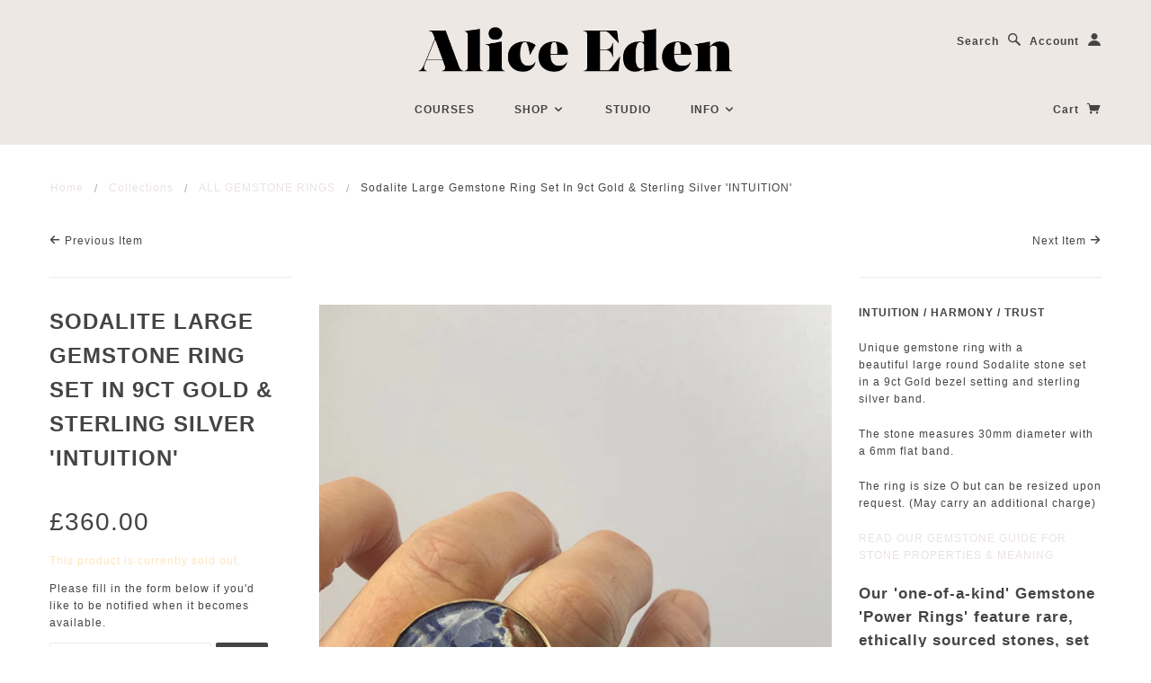

--- FILE ---
content_type: text/html; charset=utf-8
request_url: https://aliceeden.co.uk/collections/gemstone-earth-rings/products/sodalite-large-gemstone-ring-set-in-9ct-gold-sterling-silver
body_size: 17637
content:

<!doctype html>
<!--[if lt IE 7]> <html class="no-js lt-ie9 lt-ie8 lt-ie7" lang="en"> <![endif]-->
<!--[if IE 7]> <html class="no-js lt-ie9 lt-ie8" lang="en"> <![endif]-->
<!--[if IE 8]> <html class="no-js lt-ie9" lang="en"> <![endif]-->
<!--[if IE 9]> <html class="ie9 no-js"> <![endif]-->
<!--[if (gt IE 9)|!(IE)]><!--> <html class="no-js"> <!--<![endif]-->

<head>

  <!-- Blockshop Theme Version 2.3.2 by Troop Themes - http://troopthemes.com/  -->
<meta name="google-site-verification" content="c-CrBKhgo5FGPowKKBBkTo2wf13rvJqwCDz68Gi1Zu8" />
  <meta charset="UTF-8" />
  <meta http-equiv="X-UA-Compatible" content="IE=edge,chrome=1" />
  <meta name="viewport" content="width=device-width, initial-scale=1.0" />
  
    <link rel="shortcut icon" type="image/png" href="//aliceeden.co.uk/cdn/shop/t/21/assets/favicon.png?v=160116647680973761431737912844" />
  

  
    <title>Sodalite Large Gemstone Ring set in 9ct Gold &amp; Sterling Silver &#39;INTUIT | aliceeden</title>
  
  
  
  <meta name="description" content="INTUITION / HARMONY / TRUST Unique gemstone ring with a beautiful large round Sodalite stone set in a 9ct Gold bezel setting and sterling silver band. The stone measures 30mm diameter with a 6mm flat band. The ring is size O but can be resized upon request. (May carry an additional charge) READ OUR GEMSTONE GUIDE FOR S" />
  
  
  <link rel="canonical" href="https://aliceeden.co.uk/products/sodalite-large-gemstone-ring-set-in-9ct-gold-sterling-silver" />
  
  

  <meta property="og:type" content="product">
  <meta property="og:title" content="Sodalite Large Gemstone Ring set in 9ct Gold &amp; Sterling Silver &#39;INTUITION&#39;">
  
  <meta property="og:image" content="http://aliceeden.co.uk/cdn/shop/products/IMG_9984_grande.jpg?v=1715250304">
  <meta property="og:image:secure_url" content="https://aliceeden.co.uk/cdn/shop/products/IMG_9984_grande.jpg?v=1715250304">
  
  <meta property="og:image" content="http://aliceeden.co.uk/cdn/shop/products/sodaliteroundgoldgemstonering1a_grande.jpg?v=1715250277">
  <meta property="og:image:secure_url" content="https://aliceeden.co.uk/cdn/shop/products/sodaliteroundgoldgemstonering1a_grande.jpg?v=1715250277">
  
  <meta property="og:image" content="http://aliceeden.co.uk/cdn/shop/products/sodaliteroundgoldgemstonering2_grande.jpg?v=1715250277">
  <meta property="og:image:secure_url" content="https://aliceeden.co.uk/cdn/shop/products/sodaliteroundgoldgemstonering2_grande.jpg?v=1715250277">
  
  <meta property="og:price:amount" content="360.00">
  <meta property="og:price:currency" content="GBP">


  <meta property="og:description" content="INTUITION / HARMONY / TRUST Unique gemstone ring with a beautiful large round Sodalite stone set in a 9ct Gold bezel setting and sterling silver band. The stone measures 30mm diameter with a 6mm flat band. The ring is size O but can be resized upon request. (May carry an additional charge) READ OUR GEMSTONE GUIDE FOR S">

  <meta property="og:url" content="https://aliceeden.co.uk/products/sodalite-large-gemstone-ring-set-in-9ct-gold-sterling-silver">
  <meta property="og:site_name" content="aliceeden">





<meta name="twitter:card" content="summary">

  <meta name="twitter:title" content="Sodalite Large Gemstone Ring set in 9ct Gold & Sterling Silver 'INTUITION'">
  <meta name="twitter:description" content="INTUITION / HARMONY / TRUST Unique gemstone ring with a beautiful large round Sodalite stone set in a 9ct Gold bezel setting and sterling silver band. The stone measures 30mm diameter with a 6mm flat band. The ring is size O but can be resized upon request. (May carry an additional charge) READ OUR GEMSTONE GUIDE FOR S">
  <meta name="twitter:image" content="https://aliceeden.co.uk/cdn/shop/products/IMG_9984_medium.jpg?v=1715250304">
  <meta name="twitter:image:width" content="240">
  <meta name="twitter:image:height" content="240">

  
  





























  <script>window.performance && window.performance.mark && window.performance.mark('shopify.content_for_header.start');</script><meta name="facebook-domain-verification" content="klp43zyczxtitt1h3hhlt1t2olbp1w">
<meta id="shopify-digital-wallet" name="shopify-digital-wallet" content="/9101216/digital_wallets/dialog">
<meta name="shopify-checkout-api-token" content="38e4a30569ebad7a0e4267545cad2ef9">
<meta id="in-context-paypal-metadata" data-shop-id="9101216" data-venmo-supported="false" data-environment="production" data-locale="en_US" data-paypal-v4="true" data-currency="GBP">
<link rel="alternate" type="application/json+oembed" href="https://aliceeden.co.uk/products/sodalite-large-gemstone-ring-set-in-9ct-gold-sterling-silver.oembed">
<script async="async" src="/checkouts/internal/preloads.js?locale=en-GB"></script>
<link rel="preconnect" href="https://shop.app" crossorigin="anonymous">
<script async="async" src="https://shop.app/checkouts/internal/preloads.js?locale=en-GB&shop_id=9101216" crossorigin="anonymous"></script>
<script id="apple-pay-shop-capabilities" type="application/json">{"shopId":9101216,"countryCode":"GB","currencyCode":"GBP","merchantCapabilities":["supports3DS"],"merchantId":"gid:\/\/shopify\/Shop\/9101216","merchantName":"aliceeden","requiredBillingContactFields":["postalAddress","email"],"requiredShippingContactFields":["postalAddress","email"],"shippingType":"shipping","supportedNetworks":["visa","maestro","masterCard","amex","discover","elo"],"total":{"type":"pending","label":"aliceeden","amount":"1.00"},"shopifyPaymentsEnabled":true,"supportsSubscriptions":true}</script>
<script id="shopify-features" type="application/json">{"accessToken":"38e4a30569ebad7a0e4267545cad2ef9","betas":["rich-media-storefront-analytics"],"domain":"aliceeden.co.uk","predictiveSearch":true,"shopId":9101216,"locale":"en"}</script>
<script>var Shopify = Shopify || {};
Shopify.shop = "aliceeden.myshopify.com";
Shopify.locale = "en";
Shopify.currency = {"active":"GBP","rate":"1.0"};
Shopify.country = "GB";
Shopify.theme = {"name":"Blockshop with new blog layout","id":82320293971,"schema_name":null,"schema_version":null,"theme_store_id":606,"role":"main"};
Shopify.theme.handle = "null";
Shopify.theme.style = {"id":null,"handle":null};
Shopify.cdnHost = "aliceeden.co.uk/cdn";
Shopify.routes = Shopify.routes || {};
Shopify.routes.root = "/";</script>
<script type="module">!function(o){(o.Shopify=o.Shopify||{}).modules=!0}(window);</script>
<script>!function(o){function n(){var o=[];function n(){o.push(Array.prototype.slice.apply(arguments))}return n.q=o,n}var t=o.Shopify=o.Shopify||{};t.loadFeatures=n(),t.autoloadFeatures=n()}(window);</script>
<script>
  window.ShopifyPay = window.ShopifyPay || {};
  window.ShopifyPay.apiHost = "shop.app\/pay";
  window.ShopifyPay.redirectState = null;
</script>
<script id="shop-js-analytics" type="application/json">{"pageType":"product"}</script>
<script defer="defer" async type="module" src="//aliceeden.co.uk/cdn/shopifycloud/shop-js/modules/v2/client.init-shop-cart-sync_C5BV16lS.en.esm.js"></script>
<script defer="defer" async type="module" src="//aliceeden.co.uk/cdn/shopifycloud/shop-js/modules/v2/chunk.common_CygWptCX.esm.js"></script>
<script type="module">
  await import("//aliceeden.co.uk/cdn/shopifycloud/shop-js/modules/v2/client.init-shop-cart-sync_C5BV16lS.en.esm.js");
await import("//aliceeden.co.uk/cdn/shopifycloud/shop-js/modules/v2/chunk.common_CygWptCX.esm.js");

  window.Shopify.SignInWithShop?.initShopCartSync?.({"fedCMEnabled":true,"windoidEnabled":true});

</script>
<script>
  window.Shopify = window.Shopify || {};
  if (!window.Shopify.featureAssets) window.Shopify.featureAssets = {};
  window.Shopify.featureAssets['shop-js'] = {"shop-cart-sync":["modules/v2/client.shop-cart-sync_ZFArdW7E.en.esm.js","modules/v2/chunk.common_CygWptCX.esm.js"],"init-fed-cm":["modules/v2/client.init-fed-cm_CmiC4vf6.en.esm.js","modules/v2/chunk.common_CygWptCX.esm.js"],"shop-button":["modules/v2/client.shop-button_tlx5R9nI.en.esm.js","modules/v2/chunk.common_CygWptCX.esm.js"],"shop-cash-offers":["modules/v2/client.shop-cash-offers_DOA2yAJr.en.esm.js","modules/v2/chunk.common_CygWptCX.esm.js","modules/v2/chunk.modal_D71HUcav.esm.js"],"init-windoid":["modules/v2/client.init-windoid_sURxWdc1.en.esm.js","modules/v2/chunk.common_CygWptCX.esm.js"],"shop-toast-manager":["modules/v2/client.shop-toast-manager_ClPi3nE9.en.esm.js","modules/v2/chunk.common_CygWptCX.esm.js"],"init-shop-email-lookup-coordinator":["modules/v2/client.init-shop-email-lookup-coordinator_B8hsDcYM.en.esm.js","modules/v2/chunk.common_CygWptCX.esm.js"],"init-shop-cart-sync":["modules/v2/client.init-shop-cart-sync_C5BV16lS.en.esm.js","modules/v2/chunk.common_CygWptCX.esm.js"],"avatar":["modules/v2/client.avatar_BTnouDA3.en.esm.js"],"pay-button":["modules/v2/client.pay-button_FdsNuTd3.en.esm.js","modules/v2/chunk.common_CygWptCX.esm.js"],"init-customer-accounts":["modules/v2/client.init-customer-accounts_DxDtT_ad.en.esm.js","modules/v2/client.shop-login-button_C5VAVYt1.en.esm.js","modules/v2/chunk.common_CygWptCX.esm.js","modules/v2/chunk.modal_D71HUcav.esm.js"],"init-shop-for-new-customer-accounts":["modules/v2/client.init-shop-for-new-customer-accounts_ChsxoAhi.en.esm.js","modules/v2/client.shop-login-button_C5VAVYt1.en.esm.js","modules/v2/chunk.common_CygWptCX.esm.js","modules/v2/chunk.modal_D71HUcav.esm.js"],"shop-login-button":["modules/v2/client.shop-login-button_C5VAVYt1.en.esm.js","modules/v2/chunk.common_CygWptCX.esm.js","modules/v2/chunk.modal_D71HUcav.esm.js"],"init-customer-accounts-sign-up":["modules/v2/client.init-customer-accounts-sign-up_CPSyQ0Tj.en.esm.js","modules/v2/client.shop-login-button_C5VAVYt1.en.esm.js","modules/v2/chunk.common_CygWptCX.esm.js","modules/v2/chunk.modal_D71HUcav.esm.js"],"shop-follow-button":["modules/v2/client.shop-follow-button_Cva4Ekp9.en.esm.js","modules/v2/chunk.common_CygWptCX.esm.js","modules/v2/chunk.modal_D71HUcav.esm.js"],"checkout-modal":["modules/v2/client.checkout-modal_BPM8l0SH.en.esm.js","modules/v2/chunk.common_CygWptCX.esm.js","modules/v2/chunk.modal_D71HUcav.esm.js"],"lead-capture":["modules/v2/client.lead-capture_Bi8yE_yS.en.esm.js","modules/v2/chunk.common_CygWptCX.esm.js","modules/v2/chunk.modal_D71HUcav.esm.js"],"shop-login":["modules/v2/client.shop-login_D6lNrXab.en.esm.js","modules/v2/chunk.common_CygWptCX.esm.js","modules/v2/chunk.modal_D71HUcav.esm.js"],"payment-terms":["modules/v2/client.payment-terms_CZxnsJam.en.esm.js","modules/v2/chunk.common_CygWptCX.esm.js","modules/v2/chunk.modal_D71HUcav.esm.js"]};
</script>
<script>(function() {
  var isLoaded = false;
  function asyncLoad() {
    if (isLoaded) return;
    isLoaded = true;
    var urls = ["https:\/\/cdn.nfcube.com\/instafeed-e30dec0fa3863048f31dec9bb53d9ccf.js?shop=aliceeden.myshopify.com"];
    for (var i = 0; i < urls.length; i++) {
      var s = document.createElement('script');
      s.type = 'text/javascript';
      s.async = true;
      s.src = urls[i];
      var x = document.getElementsByTagName('script')[0];
      x.parentNode.insertBefore(s, x);
    }
  };
  if(window.attachEvent) {
    window.attachEvent('onload', asyncLoad);
  } else {
    window.addEventListener('load', asyncLoad, false);
  }
})();</script>
<script id="__st">var __st={"a":9101216,"offset":0,"reqid":"4f394313-1a7b-4e64-8db9-8849b05a7a8b-1768790335","pageurl":"aliceeden.co.uk\/collections\/gemstone-earth-rings\/products\/sodalite-large-gemstone-ring-set-in-9ct-gold-sterling-silver","u":"e0ac8dec03ca","p":"product","rtyp":"product","rid":6696891809875};</script>
<script>window.ShopifyPaypalV4VisibilityTracking = true;</script>
<script id="captcha-bootstrap">!function(){'use strict';const t='contact',e='account',n='new_comment',o=[[t,t],['blogs',n],['comments',n],[t,'customer']],c=[[e,'customer_login'],[e,'guest_login'],[e,'recover_customer_password'],[e,'create_customer']],r=t=>t.map((([t,e])=>`form[action*='/${t}']:not([data-nocaptcha='true']) input[name='form_type'][value='${e}']`)).join(','),a=t=>()=>t?[...document.querySelectorAll(t)].map((t=>t.form)):[];function s(){const t=[...o],e=r(t);return a(e)}const i='password',u='form_key',d=['recaptcha-v3-token','g-recaptcha-response','h-captcha-response',i],f=()=>{try{return window.sessionStorage}catch{return}},m='__shopify_v',_=t=>t.elements[u];function p(t,e,n=!1){try{const o=window.sessionStorage,c=JSON.parse(o.getItem(e)),{data:r}=function(t){const{data:e,action:n}=t;return t[m]||n?{data:e,action:n}:{data:t,action:n}}(c);for(const[e,n]of Object.entries(r))t.elements[e]&&(t.elements[e].value=n);n&&o.removeItem(e)}catch(o){console.error('form repopulation failed',{error:o})}}const l='form_type',E='cptcha';function T(t){t.dataset[E]=!0}const w=window,h=w.document,L='Shopify',v='ce_forms',y='captcha';let A=!1;((t,e)=>{const n=(g='f06e6c50-85a8-45c8-87d0-21a2b65856fe',I='https://cdn.shopify.com/shopifycloud/storefront-forms-hcaptcha/ce_storefront_forms_captcha_hcaptcha.v1.5.2.iife.js',D={infoText:'Protected by hCaptcha',privacyText:'Privacy',termsText:'Terms'},(t,e,n)=>{const o=w[L][v],c=o.bindForm;if(c)return c(t,g,e,D).then(n);var r;o.q.push([[t,g,e,D],n]),r=I,A||(h.body.append(Object.assign(h.createElement('script'),{id:'captcha-provider',async:!0,src:r})),A=!0)});var g,I,D;w[L]=w[L]||{},w[L][v]=w[L][v]||{},w[L][v].q=[],w[L][y]=w[L][y]||{},w[L][y].protect=function(t,e){n(t,void 0,e),T(t)},Object.freeze(w[L][y]),function(t,e,n,w,h,L){const[v,y,A,g]=function(t,e,n){const i=e?o:[],u=t?c:[],d=[...i,...u],f=r(d),m=r(i),_=r(d.filter((([t,e])=>n.includes(e))));return[a(f),a(m),a(_),s()]}(w,h,L),I=t=>{const e=t.target;return e instanceof HTMLFormElement?e:e&&e.form},D=t=>v().includes(t);t.addEventListener('submit',(t=>{const e=I(t);if(!e)return;const n=D(e)&&!e.dataset.hcaptchaBound&&!e.dataset.recaptchaBound,o=_(e),c=g().includes(e)&&(!o||!o.value);(n||c)&&t.preventDefault(),c&&!n&&(function(t){try{if(!f())return;!function(t){const e=f();if(!e)return;const n=_(t);if(!n)return;const o=n.value;o&&e.removeItem(o)}(t);const e=Array.from(Array(32),(()=>Math.random().toString(36)[2])).join('');!function(t,e){_(t)||t.append(Object.assign(document.createElement('input'),{type:'hidden',name:u})),t.elements[u].value=e}(t,e),function(t,e){const n=f();if(!n)return;const o=[...t.querySelectorAll(`input[type='${i}']`)].map((({name:t})=>t)),c=[...d,...o],r={};for(const[a,s]of new FormData(t).entries())c.includes(a)||(r[a]=s);n.setItem(e,JSON.stringify({[m]:1,action:t.action,data:r}))}(t,e)}catch(e){console.error('failed to persist form',e)}}(e),e.submit())}));const S=(t,e)=>{t&&!t.dataset[E]&&(n(t,e.some((e=>e===t))),T(t))};for(const o of['focusin','change'])t.addEventListener(o,(t=>{const e=I(t);D(e)&&S(e,y())}));const B=e.get('form_key'),M=e.get(l),P=B&&M;t.addEventListener('DOMContentLoaded',(()=>{const t=y();if(P)for(const e of t)e.elements[l].value===M&&p(e,B);[...new Set([...A(),...v().filter((t=>'true'===t.dataset.shopifyCaptcha))])].forEach((e=>S(e,t)))}))}(h,new URLSearchParams(w.location.search),n,t,e,['guest_login'])})(!0,!0)}();</script>
<script integrity="sha256-4kQ18oKyAcykRKYeNunJcIwy7WH5gtpwJnB7kiuLZ1E=" data-source-attribution="shopify.loadfeatures" defer="defer" src="//aliceeden.co.uk/cdn/shopifycloud/storefront/assets/storefront/load_feature-a0a9edcb.js" crossorigin="anonymous"></script>
<script crossorigin="anonymous" defer="defer" src="//aliceeden.co.uk/cdn/shopifycloud/storefront/assets/shopify_pay/storefront-65b4c6d7.js?v=20250812"></script>
<script data-source-attribution="shopify.dynamic_checkout.dynamic.init">var Shopify=Shopify||{};Shopify.PaymentButton=Shopify.PaymentButton||{isStorefrontPortableWallets:!0,init:function(){window.Shopify.PaymentButton.init=function(){};var t=document.createElement("script");t.src="https://aliceeden.co.uk/cdn/shopifycloud/portable-wallets/latest/portable-wallets.en.js",t.type="module",document.head.appendChild(t)}};
</script>
<script data-source-attribution="shopify.dynamic_checkout.buyer_consent">
  function portableWalletsHideBuyerConsent(e){var t=document.getElementById("shopify-buyer-consent"),n=document.getElementById("shopify-subscription-policy-button");t&&n&&(t.classList.add("hidden"),t.setAttribute("aria-hidden","true"),n.removeEventListener("click",e))}function portableWalletsShowBuyerConsent(e){var t=document.getElementById("shopify-buyer-consent"),n=document.getElementById("shopify-subscription-policy-button");t&&n&&(t.classList.remove("hidden"),t.removeAttribute("aria-hidden"),n.addEventListener("click",e))}window.Shopify?.PaymentButton&&(window.Shopify.PaymentButton.hideBuyerConsent=portableWalletsHideBuyerConsent,window.Shopify.PaymentButton.showBuyerConsent=portableWalletsShowBuyerConsent);
</script>
<script data-source-attribution="shopify.dynamic_checkout.cart.bootstrap">document.addEventListener("DOMContentLoaded",(function(){function t(){return document.querySelector("shopify-accelerated-checkout-cart, shopify-accelerated-checkout")}if(t())Shopify.PaymentButton.init();else{new MutationObserver((function(e,n){t()&&(Shopify.PaymentButton.init(),n.disconnect())})).observe(document.body,{childList:!0,subtree:!0})}}));
</script>
<link id="shopify-accelerated-checkout-styles" rel="stylesheet" media="screen" href="https://aliceeden.co.uk/cdn/shopifycloud/portable-wallets/latest/accelerated-checkout-backwards-compat.css" crossorigin="anonymous">
<style id="shopify-accelerated-checkout-cart">
        #shopify-buyer-consent {
  margin-top: 1em;
  display: inline-block;
  width: 100%;
}

#shopify-buyer-consent.hidden {
  display: none;
}

#shopify-subscription-policy-button {
  background: none;
  border: none;
  padding: 0;
  text-decoration: underline;
  font-size: inherit;
  cursor: pointer;
}

#shopify-subscription-policy-button::before {
  box-shadow: none;
}

      </style>

<script>window.performance && window.performance.mark && window.performance.mark('shopify.content_for_header.end');</script>

  <link href="//aliceeden.co.uk/cdn/shop/t/21/assets/style.css?v=4688325781050950051737908123" rel="stylesheet" type="text/css" media="all" />
  <style>

/* Add Your Custom Styles Here */



</style>

  <!--[if lt IE 8]>
    <script src="//aliceeden.co.uk/cdn/shop/t/21/assets/json2.js?v=154133857350868653501605108100" type="text/javascript"></script>
  <![endif]-->

  <!--[if lt IE 9]>
  <script type="text/javascript" src="https://getfirebug.com/firebug-lite.js"></script>
  <script src="//html5shim.googlecode.com/svn/trunk/html5.js" type="text/javascript"></script>
  <script src="//aliceeden.co.uk/cdn/shop/t/21/assets/dd_roundies.js?v=75117064764312664521605108092" type="text/javascript"></script>
  <script>
  DD_roundies.addRule('.circle', '45px');
  </script>
  <![endif]-->

  <script src="//aliceeden.co.uk/cdn/shop/t/21/assets/custom.modernizr.js?v=44331738608728928201605108091" type="text/javascript"></script>
  <script src="//ajax.googleapis.com/ajax/libs/jquery/1.9.1/jquery.min.js" type="text/javascript"></script>
  <script src="//ajax.googleapis.com/ajax/libs/jqueryui/1.10.3/jquery-ui.min.js" type="text/javascript"></script>
  <script src="//aliceeden.co.uk/cdn/shopifycloud/storefront/assets/themes_support/api.jquery-7ab1a3a4.js" type="text/javascript"></script>
  <script src="//aliceeden.co.uk/cdn/shopifycloud/storefront/assets/themes_support/option_selection-b017cd28.js" type="text/javascript"></script>

  

  <script>
    var twitterID = '',
    general_external_links_enabled = true,
    general_scroll_to_active_item = true,
    shop_url = 'https://aliceeden.co.uk',
    shop_money_format = '&pound;{{amount}}',
    home_slider_auto_enabled = true,
    home_slider_rotate_frequency = 5000,
    home_widget_twitter_enabled = false,
    home_widget_blog_enabled = false,
    home_widget_instagram_access_token = '218751833.c76948d.41cd555ea60f47f7aeea6cc66589983c',
    product_zoom_enabled = true,
    product_modal_enabled = true,
    currency_switcher_enabled = false,
    theme = {};
  </script>

  

  <script src="//aliceeden.co.uk/cdn/shop/t/21/assets/plugins.js?v=26013873585010736011605108105" type="text/javascript"></script>
  <script src="//aliceeden.co.uk/cdn/shop/t/21/assets/shop.js?v=11769060894150592111605108106" type="text/javascript"></script>

<script src="https://cdn.shopify.com/extensions/29a8c08f-1900-4fb1-9fc2-281cec73d7d4/instafeed-6/assets/insta-header-app.js?v=11222" type="text/javascript" defer="defer"></script>
<link href="https://cdn.shopify.com/extensions/29a8c08f-1900-4fb1-9fc2-281cec73d7d4/instafeed-6/assets/insta-header-app.css?v=11222" rel="stylesheet" type="text/css" media="all">
<script src="https://cdn.shopify.com/extensions/cfc76123-b24f-4e9a-a1dc-585518796af7/forms-2294/assets/shopify-forms-loader.js" type="text/javascript" defer="defer"></script>
<link href="https://monorail-edge.shopifysvc.com" rel="dns-prefetch">
<script>(function(){if ("sendBeacon" in navigator && "performance" in window) {try {var session_token_from_headers = performance.getEntriesByType('navigation')[0].serverTiming.find(x => x.name == '_s').description;} catch {var session_token_from_headers = undefined;}var session_cookie_matches = document.cookie.match(/_shopify_s=([^;]*)/);var session_token_from_cookie = session_cookie_matches && session_cookie_matches.length === 2 ? session_cookie_matches[1] : "";var session_token = session_token_from_headers || session_token_from_cookie || "";function handle_abandonment_event(e) {var entries = performance.getEntries().filter(function(entry) {return /monorail-edge.shopifysvc.com/.test(entry.name);});if (!window.abandonment_tracked && entries.length === 0) {window.abandonment_tracked = true;var currentMs = Date.now();var navigation_start = performance.timing.navigationStart;var payload = {shop_id: 9101216,url: window.location.href,navigation_start,duration: currentMs - navigation_start,session_token,page_type: "product"};window.navigator.sendBeacon("https://monorail-edge.shopifysvc.com/v1/produce", JSON.stringify({schema_id: "online_store_buyer_site_abandonment/1.1",payload: payload,metadata: {event_created_at_ms: currentMs,event_sent_at_ms: currentMs}}));}}window.addEventListener('pagehide', handle_abandonment_event);}}());</script>
<script id="web-pixels-manager-setup">(function e(e,d,r,n,o){if(void 0===o&&(o={}),!Boolean(null===(a=null===(i=window.Shopify)||void 0===i?void 0:i.analytics)||void 0===a?void 0:a.replayQueue)){var i,a;window.Shopify=window.Shopify||{};var t=window.Shopify;t.analytics=t.analytics||{};var s=t.analytics;s.replayQueue=[],s.publish=function(e,d,r){return s.replayQueue.push([e,d,r]),!0};try{self.performance.mark("wpm:start")}catch(e){}var l=function(){var e={modern:/Edge?\/(1{2}[4-9]|1[2-9]\d|[2-9]\d{2}|\d{4,})\.\d+(\.\d+|)|Firefox\/(1{2}[4-9]|1[2-9]\d|[2-9]\d{2}|\d{4,})\.\d+(\.\d+|)|Chrom(ium|e)\/(9{2}|\d{3,})\.\d+(\.\d+|)|(Maci|X1{2}).+ Version\/(15\.\d+|(1[6-9]|[2-9]\d|\d{3,})\.\d+)([,.]\d+|)( \(\w+\)|)( Mobile\/\w+|) Safari\/|Chrome.+OPR\/(9{2}|\d{3,})\.\d+\.\d+|(CPU[ +]OS|iPhone[ +]OS|CPU[ +]iPhone|CPU IPhone OS|CPU iPad OS)[ +]+(15[._]\d+|(1[6-9]|[2-9]\d|\d{3,})[._]\d+)([._]\d+|)|Android:?[ /-](13[3-9]|1[4-9]\d|[2-9]\d{2}|\d{4,})(\.\d+|)(\.\d+|)|Android.+Firefox\/(13[5-9]|1[4-9]\d|[2-9]\d{2}|\d{4,})\.\d+(\.\d+|)|Android.+Chrom(ium|e)\/(13[3-9]|1[4-9]\d|[2-9]\d{2}|\d{4,})\.\d+(\.\d+|)|SamsungBrowser\/([2-9]\d|\d{3,})\.\d+/,legacy:/Edge?\/(1[6-9]|[2-9]\d|\d{3,})\.\d+(\.\d+|)|Firefox\/(5[4-9]|[6-9]\d|\d{3,})\.\d+(\.\d+|)|Chrom(ium|e)\/(5[1-9]|[6-9]\d|\d{3,})\.\d+(\.\d+|)([\d.]+$|.*Safari\/(?![\d.]+ Edge\/[\d.]+$))|(Maci|X1{2}).+ Version\/(10\.\d+|(1[1-9]|[2-9]\d|\d{3,})\.\d+)([,.]\d+|)( \(\w+\)|)( Mobile\/\w+|) Safari\/|Chrome.+OPR\/(3[89]|[4-9]\d|\d{3,})\.\d+\.\d+|(CPU[ +]OS|iPhone[ +]OS|CPU[ +]iPhone|CPU IPhone OS|CPU iPad OS)[ +]+(10[._]\d+|(1[1-9]|[2-9]\d|\d{3,})[._]\d+)([._]\d+|)|Android:?[ /-](13[3-9]|1[4-9]\d|[2-9]\d{2}|\d{4,})(\.\d+|)(\.\d+|)|Mobile Safari.+OPR\/([89]\d|\d{3,})\.\d+\.\d+|Android.+Firefox\/(13[5-9]|1[4-9]\d|[2-9]\d{2}|\d{4,})\.\d+(\.\d+|)|Android.+Chrom(ium|e)\/(13[3-9]|1[4-9]\d|[2-9]\d{2}|\d{4,})\.\d+(\.\d+|)|Android.+(UC? ?Browser|UCWEB|U3)[ /]?(15\.([5-9]|\d{2,})|(1[6-9]|[2-9]\d|\d{3,})\.\d+)\.\d+|SamsungBrowser\/(5\.\d+|([6-9]|\d{2,})\.\d+)|Android.+MQ{2}Browser\/(14(\.(9|\d{2,})|)|(1[5-9]|[2-9]\d|\d{3,})(\.\d+|))(\.\d+|)|K[Aa][Ii]OS\/(3\.\d+|([4-9]|\d{2,})\.\d+)(\.\d+|)/},d=e.modern,r=e.legacy,n=navigator.userAgent;return n.match(d)?"modern":n.match(r)?"legacy":"unknown"}(),u="modern"===l?"modern":"legacy",c=(null!=n?n:{modern:"",legacy:""})[u],f=function(e){return[e.baseUrl,"/wpm","/b",e.hashVersion,"modern"===e.buildTarget?"m":"l",".js"].join("")}({baseUrl:d,hashVersion:r,buildTarget:u}),m=function(e){var d=e.version,r=e.bundleTarget,n=e.surface,o=e.pageUrl,i=e.monorailEndpoint;return{emit:function(e){var a=e.status,t=e.errorMsg,s=(new Date).getTime(),l=JSON.stringify({metadata:{event_sent_at_ms:s},events:[{schema_id:"web_pixels_manager_load/3.1",payload:{version:d,bundle_target:r,page_url:o,status:a,surface:n,error_msg:t},metadata:{event_created_at_ms:s}}]});if(!i)return console&&console.warn&&console.warn("[Web Pixels Manager] No Monorail endpoint provided, skipping logging."),!1;try{return self.navigator.sendBeacon.bind(self.navigator)(i,l)}catch(e){}var u=new XMLHttpRequest;try{return u.open("POST",i,!0),u.setRequestHeader("Content-Type","text/plain"),u.send(l),!0}catch(e){return console&&console.warn&&console.warn("[Web Pixels Manager] Got an unhandled error while logging to Monorail."),!1}}}}({version:r,bundleTarget:l,surface:e.surface,pageUrl:self.location.href,monorailEndpoint:e.monorailEndpoint});try{o.browserTarget=l,function(e){var d=e.src,r=e.async,n=void 0===r||r,o=e.onload,i=e.onerror,a=e.sri,t=e.scriptDataAttributes,s=void 0===t?{}:t,l=document.createElement("script"),u=document.querySelector("head"),c=document.querySelector("body");if(l.async=n,l.src=d,a&&(l.integrity=a,l.crossOrigin="anonymous"),s)for(var f in s)if(Object.prototype.hasOwnProperty.call(s,f))try{l.dataset[f]=s[f]}catch(e){}if(o&&l.addEventListener("load",o),i&&l.addEventListener("error",i),u)u.appendChild(l);else{if(!c)throw new Error("Did not find a head or body element to append the script");c.appendChild(l)}}({src:f,async:!0,onload:function(){if(!function(){var e,d;return Boolean(null===(d=null===(e=window.Shopify)||void 0===e?void 0:e.analytics)||void 0===d?void 0:d.initialized)}()){var d=window.webPixelsManager.init(e)||void 0;if(d){var r=window.Shopify.analytics;r.replayQueue.forEach((function(e){var r=e[0],n=e[1],o=e[2];d.publishCustomEvent(r,n,o)})),r.replayQueue=[],r.publish=d.publishCustomEvent,r.visitor=d.visitor,r.initialized=!0}}},onerror:function(){return m.emit({status:"failed",errorMsg:"".concat(f," has failed to load")})},sri:function(e){var d=/^sha384-[A-Za-z0-9+/=]+$/;return"string"==typeof e&&d.test(e)}(c)?c:"",scriptDataAttributes:o}),m.emit({status:"loading"})}catch(e){m.emit({status:"failed",errorMsg:(null==e?void 0:e.message)||"Unknown error"})}}})({shopId: 9101216,storefrontBaseUrl: "https://aliceeden.co.uk",extensionsBaseUrl: "https://extensions.shopifycdn.com/cdn/shopifycloud/web-pixels-manager",monorailEndpoint: "https://monorail-edge.shopifysvc.com/unstable/produce_batch",surface: "storefront-renderer",enabledBetaFlags: ["2dca8a86"],webPixelsConfigList: [{"id":"198213715","configuration":"{\"subdomain\": \"aliceeden\"}","eventPayloadVersion":"v1","runtimeContext":"STRICT","scriptVersion":"69e1bed23f1568abe06fb9d113379033","type":"APP","apiClientId":1615517,"privacyPurposes":["ANALYTICS","MARKETING","SALE_OF_DATA"],"dataSharingAdjustments":{"protectedCustomerApprovalScopes":["read_customer_address","read_customer_email","read_customer_name","read_customer_personal_data","read_customer_phone"]}},{"id":"171802707","configuration":"{\"pixel_id\":\"1019391961497767\",\"pixel_type\":\"facebook_pixel\",\"metaapp_system_user_token\":\"-\"}","eventPayloadVersion":"v1","runtimeContext":"OPEN","scriptVersion":"ca16bc87fe92b6042fbaa3acc2fbdaa6","type":"APP","apiClientId":2329312,"privacyPurposes":["ANALYTICS","MARKETING","SALE_OF_DATA"],"dataSharingAdjustments":{"protectedCustomerApprovalScopes":["read_customer_address","read_customer_email","read_customer_name","read_customer_personal_data","read_customer_phone"]}},{"id":"196313467","eventPayloadVersion":"v1","runtimeContext":"LAX","scriptVersion":"1","type":"CUSTOM","privacyPurposes":["ANALYTICS"],"name":"Google Analytics tag (migrated)"},{"id":"shopify-app-pixel","configuration":"{}","eventPayloadVersion":"v1","runtimeContext":"STRICT","scriptVersion":"0450","apiClientId":"shopify-pixel","type":"APP","privacyPurposes":["ANALYTICS","MARKETING"]},{"id":"shopify-custom-pixel","eventPayloadVersion":"v1","runtimeContext":"LAX","scriptVersion":"0450","apiClientId":"shopify-pixel","type":"CUSTOM","privacyPurposes":["ANALYTICS","MARKETING"]}],isMerchantRequest: false,initData: {"shop":{"name":"aliceeden","paymentSettings":{"currencyCode":"GBP"},"myshopifyDomain":"aliceeden.myshopify.com","countryCode":"GB","storefrontUrl":"https:\/\/aliceeden.co.uk"},"customer":null,"cart":null,"checkout":null,"productVariants":[{"price":{"amount":360.0,"currencyCode":"GBP"},"product":{"title":"Sodalite Large Gemstone Ring set in 9ct Gold \u0026 Sterling Silver 'INTUITION'","vendor":"aliceeden","id":"6696891809875","untranslatedTitle":"Sodalite Large Gemstone Ring set in 9ct Gold \u0026 Sterling Silver 'INTUITION'","url":"\/products\/sodalite-large-gemstone-ring-set-in-9ct-gold-sterling-silver","type":"Ring"},"id":"39668305166419","image":{"src":"\/\/aliceeden.co.uk\/cdn\/shop\/products\/IMG_9984.jpg?v=1715250304"},"sku":"SODALITE","title":"Default Title","untranslatedTitle":"Default Title"}],"purchasingCompany":null},},"https://aliceeden.co.uk/cdn","fcfee988w5aeb613cpc8e4bc33m6693e112",{"modern":"","legacy":""},{"shopId":"9101216","storefrontBaseUrl":"https:\/\/aliceeden.co.uk","extensionBaseUrl":"https:\/\/extensions.shopifycdn.com\/cdn\/shopifycloud\/web-pixels-manager","surface":"storefront-renderer","enabledBetaFlags":"[\"2dca8a86\"]","isMerchantRequest":"false","hashVersion":"fcfee988w5aeb613cpc8e4bc33m6693e112","publish":"custom","events":"[[\"page_viewed\",{}],[\"product_viewed\",{\"productVariant\":{\"price\":{\"amount\":360.0,\"currencyCode\":\"GBP\"},\"product\":{\"title\":\"Sodalite Large Gemstone Ring set in 9ct Gold \u0026 Sterling Silver 'INTUITION'\",\"vendor\":\"aliceeden\",\"id\":\"6696891809875\",\"untranslatedTitle\":\"Sodalite Large Gemstone Ring set in 9ct Gold \u0026 Sterling Silver 'INTUITION'\",\"url\":\"\/products\/sodalite-large-gemstone-ring-set-in-9ct-gold-sterling-silver\",\"type\":\"Ring\"},\"id\":\"39668305166419\",\"image\":{\"src\":\"\/\/aliceeden.co.uk\/cdn\/shop\/products\/IMG_9984.jpg?v=1715250304\"},\"sku\":\"SODALITE\",\"title\":\"Default Title\",\"untranslatedTitle\":\"Default Title\"}}]]"});</script><script>
  window.ShopifyAnalytics = window.ShopifyAnalytics || {};
  window.ShopifyAnalytics.meta = window.ShopifyAnalytics.meta || {};
  window.ShopifyAnalytics.meta.currency = 'GBP';
  var meta = {"product":{"id":6696891809875,"gid":"gid:\/\/shopify\/Product\/6696891809875","vendor":"aliceeden","type":"Ring","handle":"sodalite-large-gemstone-ring-set-in-9ct-gold-sterling-silver","variants":[{"id":39668305166419,"price":36000,"name":"Sodalite Large Gemstone Ring set in 9ct Gold \u0026 Sterling Silver 'INTUITION'","public_title":null,"sku":"SODALITE"}],"remote":false},"page":{"pageType":"product","resourceType":"product","resourceId":6696891809875,"requestId":"4f394313-1a7b-4e64-8db9-8849b05a7a8b-1768790335"}};
  for (var attr in meta) {
    window.ShopifyAnalytics.meta[attr] = meta[attr];
  }
</script>
<script class="analytics">
  (function () {
    var customDocumentWrite = function(content) {
      var jquery = null;

      if (window.jQuery) {
        jquery = window.jQuery;
      } else if (window.Checkout && window.Checkout.$) {
        jquery = window.Checkout.$;
      }

      if (jquery) {
        jquery('body').append(content);
      }
    };

    var hasLoggedConversion = function(token) {
      if (token) {
        return document.cookie.indexOf('loggedConversion=' + token) !== -1;
      }
      return false;
    }

    var setCookieIfConversion = function(token) {
      if (token) {
        var twoMonthsFromNow = new Date(Date.now());
        twoMonthsFromNow.setMonth(twoMonthsFromNow.getMonth() + 2);

        document.cookie = 'loggedConversion=' + token + '; expires=' + twoMonthsFromNow;
      }
    }

    var trekkie = window.ShopifyAnalytics.lib = window.trekkie = window.trekkie || [];
    if (trekkie.integrations) {
      return;
    }
    trekkie.methods = [
      'identify',
      'page',
      'ready',
      'track',
      'trackForm',
      'trackLink'
    ];
    trekkie.factory = function(method) {
      return function() {
        var args = Array.prototype.slice.call(arguments);
        args.unshift(method);
        trekkie.push(args);
        return trekkie;
      };
    };
    for (var i = 0; i < trekkie.methods.length; i++) {
      var key = trekkie.methods[i];
      trekkie[key] = trekkie.factory(key);
    }
    trekkie.load = function(config) {
      trekkie.config = config || {};
      trekkie.config.initialDocumentCookie = document.cookie;
      var first = document.getElementsByTagName('script')[0];
      var script = document.createElement('script');
      script.type = 'text/javascript';
      script.onerror = function(e) {
        var scriptFallback = document.createElement('script');
        scriptFallback.type = 'text/javascript';
        scriptFallback.onerror = function(error) {
                var Monorail = {
      produce: function produce(monorailDomain, schemaId, payload) {
        var currentMs = new Date().getTime();
        var event = {
          schema_id: schemaId,
          payload: payload,
          metadata: {
            event_created_at_ms: currentMs,
            event_sent_at_ms: currentMs
          }
        };
        return Monorail.sendRequest("https://" + monorailDomain + "/v1/produce", JSON.stringify(event));
      },
      sendRequest: function sendRequest(endpointUrl, payload) {
        // Try the sendBeacon API
        if (window && window.navigator && typeof window.navigator.sendBeacon === 'function' && typeof window.Blob === 'function' && !Monorail.isIos12()) {
          var blobData = new window.Blob([payload], {
            type: 'text/plain'
          });

          if (window.navigator.sendBeacon(endpointUrl, blobData)) {
            return true;
          } // sendBeacon was not successful

        } // XHR beacon

        var xhr = new XMLHttpRequest();

        try {
          xhr.open('POST', endpointUrl);
          xhr.setRequestHeader('Content-Type', 'text/plain');
          xhr.send(payload);
        } catch (e) {
          console.log(e);
        }

        return false;
      },
      isIos12: function isIos12() {
        return window.navigator.userAgent.lastIndexOf('iPhone; CPU iPhone OS 12_') !== -1 || window.navigator.userAgent.lastIndexOf('iPad; CPU OS 12_') !== -1;
      }
    };
    Monorail.produce('monorail-edge.shopifysvc.com',
      'trekkie_storefront_load_errors/1.1',
      {shop_id: 9101216,
      theme_id: 82320293971,
      app_name: "storefront",
      context_url: window.location.href,
      source_url: "//aliceeden.co.uk/cdn/s/trekkie.storefront.cd680fe47e6c39ca5d5df5f0a32d569bc48c0f27.min.js"});

        };
        scriptFallback.async = true;
        scriptFallback.src = '//aliceeden.co.uk/cdn/s/trekkie.storefront.cd680fe47e6c39ca5d5df5f0a32d569bc48c0f27.min.js';
        first.parentNode.insertBefore(scriptFallback, first);
      };
      script.async = true;
      script.src = '//aliceeden.co.uk/cdn/s/trekkie.storefront.cd680fe47e6c39ca5d5df5f0a32d569bc48c0f27.min.js';
      first.parentNode.insertBefore(script, first);
    };
    trekkie.load(
      {"Trekkie":{"appName":"storefront","development":false,"defaultAttributes":{"shopId":9101216,"isMerchantRequest":null,"themeId":82320293971,"themeCityHash":"10180669307726748348","contentLanguage":"en","currency":"GBP","eventMetadataId":"683b06aa-1689-4fe2-90cf-1651b056cc97"},"isServerSideCookieWritingEnabled":true,"monorailRegion":"shop_domain","enabledBetaFlags":["65f19447"]},"Session Attribution":{},"S2S":{"facebookCapiEnabled":true,"source":"trekkie-storefront-renderer","apiClientId":580111}}
    );

    var loaded = false;
    trekkie.ready(function() {
      if (loaded) return;
      loaded = true;

      window.ShopifyAnalytics.lib = window.trekkie;

      var originalDocumentWrite = document.write;
      document.write = customDocumentWrite;
      try { window.ShopifyAnalytics.merchantGoogleAnalytics.call(this); } catch(error) {};
      document.write = originalDocumentWrite;

      window.ShopifyAnalytics.lib.page(null,{"pageType":"product","resourceType":"product","resourceId":6696891809875,"requestId":"4f394313-1a7b-4e64-8db9-8849b05a7a8b-1768790335","shopifyEmitted":true});

      var match = window.location.pathname.match(/checkouts\/(.+)\/(thank_you|post_purchase)/)
      var token = match? match[1]: undefined;
      if (!hasLoggedConversion(token)) {
        setCookieIfConversion(token);
        window.ShopifyAnalytics.lib.track("Viewed Product",{"currency":"GBP","variantId":39668305166419,"productId":6696891809875,"productGid":"gid:\/\/shopify\/Product\/6696891809875","name":"Sodalite Large Gemstone Ring set in 9ct Gold \u0026 Sterling Silver 'INTUITION'","price":"360.00","sku":"SODALITE","brand":"aliceeden","variant":null,"category":"Ring","nonInteraction":true,"remote":false},undefined,undefined,{"shopifyEmitted":true});
      window.ShopifyAnalytics.lib.track("monorail:\/\/trekkie_storefront_viewed_product\/1.1",{"currency":"GBP","variantId":39668305166419,"productId":6696891809875,"productGid":"gid:\/\/shopify\/Product\/6696891809875","name":"Sodalite Large Gemstone Ring set in 9ct Gold \u0026 Sterling Silver 'INTUITION'","price":"360.00","sku":"SODALITE","brand":"aliceeden","variant":null,"category":"Ring","nonInteraction":true,"remote":false,"referer":"https:\/\/aliceeden.co.uk\/collections\/gemstone-earth-rings\/products\/sodalite-large-gemstone-ring-set-in-9ct-gold-sterling-silver"});
      }
    });


        var eventsListenerScript = document.createElement('script');
        eventsListenerScript.async = true;
        eventsListenerScript.src = "//aliceeden.co.uk/cdn/shopifycloud/storefront/assets/shop_events_listener-3da45d37.js";
        document.getElementsByTagName('head')[0].appendChild(eventsListenerScript);

})();</script>
  <script>
  if (!window.ga || (window.ga && typeof window.ga !== 'function')) {
    window.ga = function ga() {
      (window.ga.q = window.ga.q || []).push(arguments);
      if (window.Shopify && window.Shopify.analytics && typeof window.Shopify.analytics.publish === 'function') {
        window.Shopify.analytics.publish("ga_stub_called", {}, {sendTo: "google_osp_migration"});
      }
      console.error("Shopify's Google Analytics stub called with:", Array.from(arguments), "\nSee https://help.shopify.com/manual/promoting-marketing/pixels/pixel-migration#google for more information.");
    };
    if (window.Shopify && window.Shopify.analytics && typeof window.Shopify.analytics.publish === 'function') {
      window.Shopify.analytics.publish("ga_stub_initialized", {}, {sendTo: "google_osp_migration"});
    }
  }
</script>
<script
  defer
  src="https://aliceeden.co.uk/cdn/shopifycloud/perf-kit/shopify-perf-kit-3.0.4.min.js"
  data-application="storefront-renderer"
  data-shop-id="9101216"
  data-render-region="gcp-us-east1"
  data-page-type="product"
  data-theme-instance-id="82320293971"
  data-theme-name=""
  data-theme-version=""
  data-monorail-region="shop_domain"
  data-resource-timing-sampling-rate="10"
  data-shs="true"
  data-shs-beacon="true"
  data-shs-export-with-fetch="true"
  data-shs-logs-sample-rate="1"
  data-shs-beacon-endpoint="https://aliceeden.co.uk/api/collect"
></script>
</head>


<body class="page-sodalite-large-gemstone-ring-set-in-9ct-gold-amp-sterling-silver-39-intuit template-product">

  <header class="main-header">
    <div class="bg"></div>
    <div class="row top">
      

      <div class="columns logo-center">
        <h1 class="title clearfix" role="banner">
  
    <a href="/" role="banner" title="aliceeden">
      <img src="//aliceeden.co.uk/cdn/shop/t/21/assets/logo.png?v=108227055712116874501737907434" alt="aliceeden" />
    </a>
  
</h1>
      </div>

      <div class="search-account columns">
        <div class="menu">
  

  
    <a class="searchbar-open" href="#">Search<span aria-hidden="true" class="glyph search"></span></a>
  

  
    <a class="account-open" href="#">Account<span aria-hidden="true" class="glyph account"></span></a>
  
    
</div>

<div class="searchbar-container">
  <form  action="/search" method="get" role="search">
    <input type="hidden" name="type" value="product" />
    <input name="q" type="text" placeholder="Search store..." class="search-box hint text" />
    
    <button class="glyph search"></button>
  </form>
  <a href="#" aria-hidden="true" class="searchbar-close glyph cross"></a>
</div>

<div class="account-container">
  
    
    
    
    

    
      <a href="/account/login" id="customer_login_link">Log in</a> or <a href="/account/register" id="customer_register_link">Sign up</a>
    
  
  <a href="#" aria-hidden="true" class="account-close glyph cross"></a>
</div>




      </div>
      
    </div><!-- .row -->

    <div class="bottom-row">
      <div class="row">
        <div class="columns menu-container text-center">
          <div class="main-menu">
  <nav role="navigation" class="widescreen clearfix">
    <ul class="font-nav">
      
      
        <li class="nav-item">
          <a class="nav-item-link" href="/collections/jewellery-making-courses/JEWELLERY-MAKING+COURSES+CLASSES+WORKSHOPS">
            COURSES 
          </a>

          
          
            
            
            
          
            
            
            
          
            
            
            
          
            
            
            
          
            
            
            
          
            
            
            
          

          
          
          
            
            
          
            
            
          
            
            
          
            
            
          
            
            
          
            
            
          

        
        </li>
      
        <li class="nav-item">
          <a class="nav-item-link" href="/collections">
            SHOP
          </a>

          
          
            
            
            
          
            
            
            
          
            
            
            
          
            
            
            
          
            
            
            
          
            
            
            
          

          
          
          
            
            
          
            
            
          
            
            
          
            
            
              <ul class="sub-nav catalog">
                <li class="row">
                  
                    <div class="sub-nav-item columns">
                      <a  href="/collections/all-charms"><span>Vintage Charms</span></a>
                      
                      
                        
                        
                      
                        
                        
                      
                        
                        
                      
                        
                        
                      
                        
                        
                      
                        
                        
                      
                    </div>
                  
                    <div class="sub-nav-item columns">
                      <a  href="/collections/chains"><span>Vintage Chains</span></a>
                      
                      
                        
                        
                      
                        
                        
                      
                        
                        
                      
                        
                        
                      
                        
                        
                      
                        
                        
                      
                    </div>
                  
                    <div class="sub-nav-item columns">
                      <a  href="/collections/gemstone-earth-rings"><span>Gemstone Rings</span></a>
                      
                      
                        
                        
                      
                        
                        
                      
                        
                        
                      
                        
                        
                      
                        
                        
                      
                        
                        
                      
                    </div>
                  
                    <div class="sub-nav-item columns">
                      <a  href="/collections/gemstone-earrings-1"><span>Gemstone Earrings</span></a>
                      
                      
                        
                        
                      
                        
                        
                      
                        
                        
                      
                        
                        
                      
                        
                        
                      
                        
                        
                      
                    </div>
                  
                    <div class="sub-nav-item columns">
                      <a  href="/collections/gemstone-necklaces"><span>Gemstone Pendants</span></a>
                      
                      
                        
                        
                      
                        
                        
                      
                        
                        
                      
                        
                        
                      
                        
                        
                      
                        
                        
                      
                    </div>
                  
                    <div class="sub-nav-item columns">
                      <a  href="/collections/demi-fine-jewellery-1"><span>Demi-Fine </span></a>
                      
                      
                        
                        
                      
                        
                        
                      
                        
                        
                      
                        
                        
                      
                        
                        
                      
                        
                        
                      
                    </div>
                  
                </li>
              </ul>
            
          
            
            
          
            
            
          

        
        </li>
      
        <li class="nav-item">
          <a class="nav-item-link" href="/blogs/the-barn-collective">
            STUDIO
          </a>

          
          
            
            
            
          
            
            
            
          
            
            
            
          
            
            
            
          
            
            
            
          
            
            
            
          

          
          
          
            
            
          
            
            
          
            
            
          
            
            
          
            
            
          
            
            
          

        
        </li>
      
        <li class="nav-item">
          <a class="nav-item-link" href="/pages/about-us">
            INFO
          </a>

          
          
            
            
            
          
            
            
            
          
            
            
            
          
            
            
            
          
            
            
            
          
            
            
            
          

          
          
          
            
            
          
            
            
          
            
            
              <ul class="sub-nav catalog">
                <li class="row">
                  
                    <div class="sub-nav-item columns">
                      <a  href="/pages/about-us"><span>About</span></a>
                      
                      
                        
                        
                      
                        
                        
                      
                        
                        
                      
                        
                        
                      
                        
                        
                      
                        
                        
                      
                    </div>
                  
                    <div class="sub-nav-item columns">
                      <a  href="https://aliceeden.co.uk/pages/values"><span>Values</span></a>
                      
                      
                        
                        
                      
                        
                        
                      
                        
                        
                      
                        
                        
                      
                        
                        
                      
                        
                        
                      
                    </div>
                  
                    <div class="sub-nav-item columns">
                      <a  href="/blogs/astrological-zodiac-birthstones"><span>Zodiac & Birthstone Guide</span></a>
                      
                      
                        
                        
                      
                        
                        
                      
                        
                        
                      
                        
                        
                      
                        
                        
                      
                        
                        
                      
                    </div>
                  
                    <div class="sub-nav-item columns">
                      <a  href="https://aliceeden.co.uk/blogs/semi-precious-gemstones-meaning-guide"><span>Gemstone Guide</span></a>
                      
                      
                        
                        
                      
                        
                        
                      
                        
                        
                      
                        
                        
                      
                        
                        
                      
                        
                        
                      
                    </div>
                  
                    <div class="sub-nav-item columns">
                      <a  href="/blogs/ring-size-guide"><span>Ring Sizing</span></a>
                      
                      
                        
                        
                      
                        
                        
                      
                        
                        
                      
                        
                        
                      
                        
                        
                      
                        
                        
                      
                    </div>
                  
                    <div class="sub-nav-item columns">
                      <a  href="/pages/faqs"><span>FAQ's</span></a>
                      
                      
                        
                        
                      
                        
                        
                      
                        
                        
                      
                        
                        
                      
                        
                        
                      
                        
                        
                      
                    </div>
                  
                    <div class="sub-nav-item columns">
                      <a  href="/blogs/news"><span>News</span></a>
                      
                      
                        
                        
                      
                        
                        
                      
                        
                        
                      
                        
                        
                      
                        
                        
                      
                        
                        
                      
                    </div>
                  
                    <div class="sub-nav-item columns">
                      <a  href="/pages/contact"><span>Contact</span></a>
                      
                      
                        
                        
                      
                        
                        
                      
                        
                        
                      
                        
                        
                      
                        
                        
                      
                        
                        
                      
                    </div>
                  
                </li>
              </ul>
            
          
            
            
          
            
            
          
            
            
          

        
        </li>
      
    </ul>
  </nav>

</div>

        </div>
        
        <div class="columns cart-container">
          <div class="cart">
 	<div class="show-for-medium-up">
	  <a class="cart-link" href="/cart">Cart <span class="number-wrapper hide">(<span class="number">0</span>)</span><span aria-hidden="true" class="glyph cart"></span></a>

		<div class="recently-added">
		  <table width="100%">
			  <thead>
			    <tr>
			      <td colspan="3">Recently Added</td>
			    </tr>
			  </thead>
			  
			  <tbody>
					

			  </tbody>

			  <tfoot>
			    <tr>
						<td class="items-count"><a href="/cart"><span class="number">0</span> Items</a></td>
						<td colspan="2" class="text-right all-caps"><strong>Total <span class="total-price" style="margin-left:5px;">&pound;0.00</span></strong></td>
			    </tr>
			  </tfoot>
			  
			</table>

			<div class="row"> 
			  <div class="checkout columns">
			    <a class="button" href="/cart">Go to Checkout</a>
			  </div><!-- #cart-meta -->
			</div>

			<div class="error">
			  <p>The item you just added is unavailable. Please select another product or variant.</p>
			</div>

		</div>
	</div>

	<div class="show-for-small hide-for-ie9-down">
		<div class="recently-added-mask hide"></div>
		<div class="recently-added mobile">
			<a aria-hidden="true" class="close glyph cross"></a>
			

			<div class="row">
				<div class="columns">
					<p><strong class="all-caps">Recently Added</strong></p>
					<p class="mobile-item"></p>
					<p class="items-count"><a href="/cart"><span class="number">0</span> Items</a></p>
					<p><strong class="all-caps">Total <span class="total-price" style="margin-left:5px;">&pound;0.00</span></strong></p>
				</div>
			</div>

			<div class="row">
			  <div class="checkout columns">
			    <a class="button" href="/cart">Go to Checkout</a>
			  </div><!-- #cart-meta -->
			</div>

			<div class="error">
			  <p>The item you just added is unavailable. Please select another product or variant.</p>
			</div>

		</div>
	</div>
</div>


        </div>

        <div class="mobile-tools">
          <a class="glyph menu" href=""></a>
          
          <a href="/search" class="glyph search"></a>
          
          
          <a href="/account" class="glyph account"></a>
          
          <a href="/cart" class="glyph cart"></a>

        </div>
      </div>
    </div>

    <div class="main-menu-dropdown-panel">
      <div class="row text-center">
      
      </div>
    </div>

    <div class="mobile-menu">
      <nav role="navigation">
  <ul class="font-nav">

    
    
      <li class="nav-item">
        <a class="nav-item-link" href="/collections/jewellery-making-courses/JEWELLERY-MAKING+COURSES+CLASSES+WORKSHOPS">
          COURSES 
        </a>

        
        
          
          
          
        
          
          
          
        
          
          
          
        
          
          
          
        
          
          
          
        
          
          
          
        


        
        
        
          
          
        
          
          
        
          
          
        
          
          
        
          
          
        
          
          
        


      
      </li>
    
      <li class="nav-item">
        <a class="nav-item-link" href="/collections">
          SHOP
        </a>

        
        
          
          
          
        
          
          
          
        
          
          
          
        
          
          
          
        
          
          
          
        
          
          
          
        


        
        
        
          
          
        
          
          
        
          
          
        
          
          
            <ul class="sub-nav catalog">
              <li class="row">
                
                  <div class="sub-nav-item columns">
                    <a  href="/collections/all-charms"><span>Vintage Charms</span></a>
                    
                    
                      
                      
                    
                      
                      
                    
                      
                      
                    
                      
                      
                    
                      
                      
                    
                      
                      
                    
                  </div>
                
                  <div class="sub-nav-item columns">
                    <a  href="/collections/chains"><span>Vintage Chains</span></a>
                    
                    
                      
                      
                    
                      
                      
                    
                      
                      
                    
                      
                      
                    
                      
                      
                    
                      
                      
                    
                  </div>
                
                  <div class="sub-nav-item columns">
                    <a  href="/collections/gemstone-earth-rings"><span>Gemstone Rings</span></a>
                    
                    
                      
                      
                    
                      
                      
                    
                      
                      
                    
                      
                      
                    
                      
                      
                    
                      
                      
                    
                  </div>
                
                  <div class="sub-nav-item columns">
                    <a  href="/collections/gemstone-earrings-1"><span>Gemstone Earrings</span></a>
                    
                    
                      
                      
                    
                      
                      
                    
                      
                      
                    
                      
                      
                    
                      
                      
                    
                      
                      
                    
                  </div>
                
                  <div class="sub-nav-item columns">
                    <a  href="/collections/gemstone-necklaces"><span>Gemstone Pendants</span></a>
                    
                    
                      
                      
                    
                      
                      
                    
                      
                      
                    
                      
                      
                    
                      
                      
                    
                      
                      
                    
                  </div>
                
                  <div class="sub-nav-item columns">
                    <a  href="/collections/demi-fine-jewellery-1"><span>Demi-Fine </span></a>
                    
                    
                      
                      
                    
                      
                      
                    
                      
                      
                    
                      
                      
                    
                      
                      
                    
                      
                      
                    
                  </div>
                
              </li>
            </ul>
          
        
          
          
        
          
          
        


      
      </li>
    
      <li class="nav-item">
        <a class="nav-item-link" href="/blogs/the-barn-collective">
          STUDIO
        </a>

        
        
          
          
          
        
          
          
          
        
          
          
          
        
          
          
          
        
          
          
          
        
          
          
          
        


        
        
        
          
          
        
          
          
        
          
          
        
          
          
        
          
          
        
          
          
        


      
      </li>
    
      <li class="nav-item">
        <a class="nav-item-link" href="/pages/about-us">
          INFO
        </a>

        
        
          
          
          
        
          
          
          
        
          
          
          
        
          
          
          
        
          
          
          
        
          
          
          
        


        
        
        
          
          
        
          
          
        
          
          
            <ul class="sub-nav catalog">
              <li class="row">
                
                  <div class="sub-nav-item columns">
                    <a  href="/pages/about-us"><span>About</span></a>
                    
                    
                      
                      
                    
                      
                      
                    
                      
                      
                    
                      
                      
                    
                      
                      
                    
                      
                      
                    
                  </div>
                
                  <div class="sub-nav-item columns">
                    <a  href="https://aliceeden.co.uk/pages/values"><span>Values</span></a>
                    
                    
                      
                      
                    
                      
                      
                    
                      
                      
                    
                      
                      
                    
                      
                      
                    
                      
                      
                    
                  </div>
                
                  <div class="sub-nav-item columns">
                    <a  href="/blogs/astrological-zodiac-birthstones"><span>Zodiac & Birthstone Guide</span></a>
                    
                    
                      
                      
                    
                      
                      
                    
                      
                      
                    
                      
                      
                    
                      
                      
                    
                      
                      
                    
                  </div>
                
                  <div class="sub-nav-item columns">
                    <a  href="https://aliceeden.co.uk/blogs/semi-precious-gemstones-meaning-guide"><span>Gemstone Guide</span></a>
                    
                    
                      
                      
                    
                      
                      
                    
                      
                      
                    
                      
                      
                    
                      
                      
                    
                      
                      
                    
                  </div>
                
                  <div class="sub-nav-item columns">
                    <a  href="/blogs/ring-size-guide"><span>Ring Sizing</span></a>
                    
                    
                      
                      
                    
                      
                      
                    
                      
                      
                    
                      
                      
                    
                      
                      
                    
                      
                      
                    
                  </div>
                
                  <div class="sub-nav-item columns">
                    <a  href="/pages/faqs"><span>FAQ's</span></a>
                    
                    
                      
                      
                    
                      
                      
                    
                      
                      
                    
                      
                      
                    
                      
                      
                    
                      
                      
                    
                  </div>
                
                  <div class="sub-nav-item columns">
                    <a  href="/blogs/news"><span>News</span></a>
                    
                    
                      
                      
                    
                      
                      
                    
                      
                      
                    
                      
                      
                    
                      
                      
                    
                      
                      
                    
                  </div>
                
                  <div class="sub-nav-item columns">
                    <a  href="/pages/contact"><span>Contact</span></a>
                    
                    
                      
                      
                    
                      
                      
                    
                      
                      
                    
                      
                      
                    
                      
                      
                    
                      
                      
                    
                  </div>
                
              </li>
            </ul>
          
        
          
          
        
          
          
        
          
          
        


      
      </li>
    

  </ul>
</nav>




    </div>

    <div class="row">
      <div class="header-divider"></div>
    </div>

  </header>

  <section class="main-content">
    
      <header>
  <div class="row show-for-medium-up">
    <div class="columns">
      
        <ul class="breadcrumbs colored-links">
   <li><a href="/">Home</a></li>
   
                  
       <li><a href="/collections">Collections</a></li>  <li><a href="/collections/gemstone-earth-rings">ALL GEMSTONE RINGS</a></li>
      
       <li>Sodalite Large Gemstone Ring set in 9ct Gold & Sterling Silver 'INTUITION'</li>

         
</ul>
      
    </div>
  </div>
  <div class="previous-next row">
    
      
        <div class="previous columns large-3 small-6"> 
          
            <a class="left" title="Previous Product" href="/collections/gemstone-earth-rings/products/jasper-round-gemstone-ring-set-in-sterling-silver-courage"><span aria-hidden="true" class="glyph arrow-left"></span> Previous Item</a>
          
          <div class="border-decoration show-for-large-up"></div>
        </div>

        <div class="next columns large-3 large-offset-6 small-6">
          
            <a class="right" title="Next Product" href="/collections/gemstone-earth-rings/products/aquamarine-oval-gemstone-ring-set-in-sterling-silver-tranquility">Next Item <span aria-hidden="true" class="glyph arrow-right"></span></a>
          
          <div class="border-decoration show-for-large-up"></div>
        </div>
      
    
  </div>
</header>

<article class="row" itemscope itemtype="http://schema.org/Product">
  <meta itemprop="url" content="https://aliceeden.co.uk/products/sodalite-large-gemstone-ring-set-in-9ct-gold-sterling-silver" />
  <meta itemprop="image" content="//aliceeden.co.uk/cdn/shop/products/IMG_9984_grande.jpg?v=1715250304" />

  <div class="positions active hide-for-js">
    <div data-position="title-vendor">
      <h1 class="page-title" itemprop="name">Sodalite Large Gemstone Ring set in 9ct Gold & Sterling Silver 'INTUITION'</h1>
      
    </div>
      

    <div data-position="prices">
      <div class="prices">
        <div itemprop="offers" itemscope itemtype="http://schema.org/Offer">
          <meta itemprop="priceCurrency" content="GBP" />

          
            <link itemprop="availability" href="http://schema.org/OutOfStock" />
          

          <p>
            
            <span class="actual-price" itemprop="price">&pound;360.00</span>&nbsp;<span class="compare-price"></span>
          </p>
        </div>
      </div>
    </div>

    <div data-position="photos">
      <div class="photos" >
        <div class="container clearfix">

          
          <a class="photo" href="//aliceeden.co.uk/cdn/shop/products/IMG_9984_1024x1024.jpg?v=1715250304" data-zoom="//aliceeden.co.uk/cdn/shop/products/IMG_9984_1024x1024.jpg?v=1715250304" rel="gallery" data-image-id="32268153913427">
            <img src="//aliceeden.co.uk/cdn/shop/products/IMG_9984_grande.jpg?v=1715250304" alt="Sodalite Large Gemstone Ring set in 9ct Gold &amp; Sterling Silver &#39;INTUITION&#39;" />
          </a>
          
          <a class="photo" href="//aliceeden.co.uk/cdn/shop/products/sodaliteroundgoldgemstonering1a_1024x1024.jpg?v=1715250277" data-zoom="//aliceeden.co.uk/cdn/shop/products/sodaliteroundgoldgemstonering1a_1024x1024.jpg?v=1715250277" rel="gallery" data-image-id="29779999064147">
            <img src="//aliceeden.co.uk/cdn/shop/products/sodaliteroundgoldgemstonering1a_grande.jpg?v=1715250277" alt="Sodalite Large Gemstone Ring set in 9ct Gold &amp; Sterling Silver &#39;INTUITION&#39;" />
          </a>
          
          <a class="photo" href="//aliceeden.co.uk/cdn/shop/products/sodaliteroundgoldgemstonering2_1024x1024.jpg?v=1715250277" data-zoom="//aliceeden.co.uk/cdn/shop/products/sodaliteroundgoldgemstonering2_1024x1024.jpg?v=1715250277" rel="gallery" data-image-id="29749157462099">
            <img src="//aliceeden.co.uk/cdn/shop/products/sodaliteroundgoldgemstonering2_grande.jpg?v=1715250277" alt="Sodalite Large Gemstone Ring set in 9ct Gold &amp; Sterling Silver &#39;INTUITION&#39;" />
          </a>
          
          <a class="photo" href="//aliceeden.co.uk/cdn/shop/products/sodaliteroundgoldgemstonering1_1024x1024.jpg?v=1715250277" data-zoom="//aliceeden.co.uk/cdn/shop/products/sodaliteroundgoldgemstonering1_1024x1024.jpg?v=1715250277" rel="gallery" data-image-id="29749156741203">
            <img src="//aliceeden.co.uk/cdn/shop/products/sodaliteroundgoldgemstonering1_grande.jpg?v=1715250277" alt="Sodalite Large Gemstone Ring set in 9ct Gold &amp; Sterling Silver &#39;INTUITION&#39;" />
          </a>
          
          <a class="photo" href="//aliceeden.co.uk/cdn/shop/products/sodaliteroundgoldgemstonering_1024x1024.jpg?v=1715250277" data-zoom="//aliceeden.co.uk/cdn/shop/products/sodaliteroundgoldgemstonering_1024x1024.jpg?v=1715250277" rel="gallery" data-image-id="29749156806739">
            <img src="//aliceeden.co.uk/cdn/shop/products/sodaliteroundgoldgemstonering_grande.jpg?v=1715250277" alt="Sodalite Large Gemstone Ring set in 9ct Gold &amp; Sterling Silver &#39;INTUITION&#39;" />
          </a>
          
        </div>
      </div>
    </div>

    <div data-position="thumbs">
      <div class="thumbs">
        
          <ul class="clearfix row">
            
              <li class="thumb">
                <img src="//aliceeden.co.uk/cdn/shop/products/IMG_9984_compact.jpg?v=1715250304" alt="Sodalite Large Gemstone Ring set in 9ct Gold &amp; Sterling Silver &#39;INTUITION&#39;" />
              </li>
            
              <li class="thumb">
                <img src="//aliceeden.co.uk/cdn/shop/products/sodaliteroundgoldgemstonering1a_compact.jpg?v=1715250277" alt="Sodalite Large Gemstone Ring set in 9ct Gold &amp; Sterling Silver &#39;INTUITION&#39;" />
              </li>
            
              <li class="thumb">
                <img src="//aliceeden.co.uk/cdn/shop/products/sodaliteroundgoldgemstonering2_compact.jpg?v=1715250277" alt="Sodalite Large Gemstone Ring set in 9ct Gold &amp; Sterling Silver &#39;INTUITION&#39;" />
              </li>
            
              <li class="thumb">
                <img src="//aliceeden.co.uk/cdn/shop/products/sodaliteroundgoldgemstonering1_compact.jpg?v=1715250277" alt="Sodalite Large Gemstone Ring set in 9ct Gold &amp; Sterling Silver &#39;INTUITION&#39;" />
              </li>
            
              <li class="thumb">
                <img src="//aliceeden.co.uk/cdn/shop/products/sodaliteroundgoldgemstonering_compact.jpg?v=1715250277" alt="Sodalite Large Gemstone Ring set in 9ct Gold &amp; Sterling Silver &#39;INTUITION&#39;" />
              </li>
            
          </ul>
        
      </div>
    </div>
    
    <div data-position="cart-form">
      <form class="cart-form custom" action="/cart/add" method="post" enctype="multipart/form-data">  

       

        <div class="variants hidden">
          <select id="variant-listbox" name="id" class="medium">
            
              <option data-sku="SODALITE" DISABLED selected="selected"  value="39668305166419">Default Title - &pound;360.00</option>
            
          </select>
        </div>
        
        
        <div class="quanity-cart-row clearfix">
          <div class="quantity">
  <label for="quantity">Quantity</label>
  <input id="quantity" type="number" name="quantity" min="1" value="1" />
</div>

          <div class="add-to-cart">
            <input type="submit" name="add" id="add" value="Add to Cart" class="purchase button">
          </div>
        </div>
      </form>
      
      <div class="product-unavailable">
  
    <p class="error">This product is currently sold out.</p>
  

  
    <form method="post" action="/contact#contact_form" id="contact_form" accept-charset="UTF-8" class="contact-form"><input type="hidden" name="form_type" value="contact" /><input type="hidden" name="utf8" value="✓" />
      
      <p>Please fill in the form below if you&#39;d like to be notified when it becomes available.</p>
      
      
      
      <div class="notify-me-wrapper clearfix">
        <input required="required" type="email" name="contact[email]" placeholder="Your Email" class="" value="" />
        <input type="hidden" class="email-body" name="contact[body]" value="Please notify me when this is back in stock: Sodalite Large Gemstone Ring set in 9ct Gold &amp; Sterling Silver &#39;INTUITION&#39;" />
        <input style="" class="button prefix" type="submit" value="Send" />         
      </div>
      
    </form>
  
</div>

    </div>

    <div data-position="description">
      <div class="description" >
        <div itemprop="description" class="rte-content">
          <p><strong>INTUITION / HARMONY / TRUST</strong><br></p>
<p><span></span>Unique gemstone ring with a beautiful large round Sodalite stone set in a 9ct Gold bezel setting and sterling silver band.</p>
<p>The stone measures 30mm diameter with a 6mm flat band.</p>
<p>The ring is size O but can be resized upon request. (May carry an additional charge)</p>
<p><a href="https://aliceeden.co.uk/blogs/semi-precious-gemstones-meaning-guide/sodalite-the-creative-stone" title="SODALITE GEMSTONE CRYSTAL MEANING AND HEALING PROPERTIES GUIDE" target="_blank">READ OUR GEMSTONE GUIDE FOR STONE PROPERTIES &amp; MEANING</a></p>
<h6><span style="font-size: 1.4em;" data-mce-style="font-size: 1.4em;"><strong>Our 'one-of-a-kind' Gemstone 'Power Rings' feature rare, ethically sourced stones, set in recycled sterling silver and 9ct gold with a minimal, modernist aesthetic.</strong></span></h6>
<p><br>Our stones are selected for their unique characteristics. Their unusual colour, distinct patterns &amp; individual imperfections. Each stone holds its own energy, and harnesses properties to heal, protect, support and inspire us, giving meaning &amp; symbolism to each piece and promoting mindfulness and wellbeing.</p>
<p>All our rings are hallmarked in the UK</p>
        </div>
      </div>
    </div>

  </div>

  <!-- Positions & Ordering -->

  <!-- Mobile -->
  <div class="positions show-for-small columns">
    <div data-position="title-vendor"></div>
    <div data-position="prices"></div>
    <div data-position="photos"></div>
    <div data-position="thumbs" class="text-center"></div>
    <div data-position="cart-form"></div>
    <div data-position="description"></div>
  </div>

  <!-- Medium Screens -->
  <div class="positions show-for-medium-only">
    <div class="columns large-6">
      <div data-position="title-vendor"></div>
      <div data-position="prices"></div>
      <div data-position="cart-form"></div>
      <div data-position="thumbs"></div>
      <div data-position="description"></div>
    </div>

    <div class="columns large-6">
      <div data-position="photos"></div>
    </div>
  </div>

  <!-- Large Screens -->
  <div class="positions show-for-large-up">
    <div class="columns large-3">
      
        <div data-position="title-vendor"></div>
      
      
        <div data-position="prices"></div>
      
      
        <div data-position="cart-form"></div>
      
      
        <div data-position="thumbs"></div>
      
      
    </div>

    <div class="columns large-6">
      <div data-position="photos"></div>
      
    </div>

    <div class="columns large-3">
      
      
      
      
      
        <div data-position="description"></div>
      
    </div>
  </div>
</article>


  <section class="row social-share">
    <div class="columns">
      <h2 class="title">Share this</h2>



  <a class="glyph twitter" href="http://twitter.com/home?status=Check%20out%20this%20product:+https://aliceeden.co.uk/products/sodalite-large-gemstone-ring-set-in-9ct-gold-sterling-silver"><span>Tweet</span></a>



  <a class="glyph facebook" href="http://www.facebook.com/sharer.php?u=https://aliceeden.co.uk/products/sodalite-large-gemstone-ring-set-in-9ct-gold-sterling-silver&t=Sodalite Large Gemstone Ring set in 9ct Gold & Sterling Silver 'INTUITION'"><span>Like</span></a>



  <a class="glyph pinterest" href="http://pinterest.com/pin/create/button/?url=https://aliceeden.co.uk/products/sodalite-large-gemstone-ring-set-in-9ct-gold-sterling-silver&media=//aliceeden.co.uk/cdn/shop/products/IMG_9984_1024x1024.jpg?v=1715250304&description=Sodalite%20Large%20Gemstone%20Ring%20set%20in%209ct%20Gold%20&amp;%20Sterling%20Silver%20&#39;INTUITION&#39;" count-layout="none"><span>Pin</span></a>



  <a class="glyph tumblr" href="http://www.tumblr.com/share/link?url=https://aliceeden.co.uk/products/sodalite-large-gemstone-ring-set-in-9ct-gold-sterling-silver"><span>Post</span></a>



  <a class="glyph googleplus" href="https://plus.google.com/share?url=https://aliceeden.co.uk/products/sodalite-large-gemstone-ring-set-in-9ct-gold-sterling-silver" onclick="javascript:window.open(this.href,  '', 'menubar=no,toolbar=no,resizable=yes,scrollbars=yes,height=600,width=600');return false;"><span>Plus</span></a>


    </div>
  </section>



  







  

  <section class="similar-products row">
    <h2 class="title">Similar Products</h2>
    <div class="product-grid">
      
      
        
          
            
  
  
  <div class="clearfix"></div>







  
  <div class="product-item columns large-3">
    <div class="image-wrapper">
      
      
      <a href="/collections/gemstone-earth-rings/products/bespoke-keshi-freshwater-pearl-ring">
        <img  src="//aliceeden.co.uk/cdn/shop/files/49DCD9D2-6B66-418B-B792-1705B4D8FF612_large.jpg?v=1705870078" alt="Bespoke Keshi Freshwater Pearl Gemstone Ring" />
      </a>
    </div><!-- .coll-image-wrap -->
    
    <div class="caption">
      <p class="title">
        <a href="/collections/gemstone-earth-rings/products/bespoke-keshi-freshwater-pearl-ring">
          Bespoke Keshi Freshwater Pearl Gemstone Ring
        </a>
      </p>

      

      
      <p class="price">
        From <span class="money">&pound;380.00</span>
      </p>
      
    </div><!-- .coll-prod-caption -->
  </div>



          
        
      
        
          
            
  
  
  







  
  <div class="product-item columns large-3">
    <div class="image-wrapper">
      
      
        <div class="circle sold-out"><span>Sold<br />Out</span></div>
      
      <a href="/collections/gemstone-earth-rings/products/rainbow-moonstone-square-gemstone-ring-set-in-9ct-gold-new-beginnings">
        <img  src="//aliceeden.co.uk/cdn/shop/files/alice_eden_rainbow_moonstone_small_cushion_cut_gemstone_ring_in_gold_and_silver_3_large.jpg?v=1738346036" alt="Rainbow Moonstone Square Gemstone Ring Set in 9ct Gold &#39;NEW BEGINNINGS&#39;" />
      </a>
    </div><!-- .coll-image-wrap -->
    
    <div class="caption">
      <p class="title">
        <a href="/collections/gemstone-earth-rings/products/rainbow-moonstone-square-gemstone-ring-set-in-9ct-gold-new-beginnings">
          Rainbow Moonstone Square Gemstone Ring Set in 9ct Gold 'NEW BEGINNINGS'
        </a>
      </p>

      

      
      <p class="price">
         <span class="money">&pound;350.00</span>
      </p>
      
    </div><!-- .coll-prod-caption -->
  </div>



          
        
      
        
          
            
  
  
  







  
  <div class="product-item columns large-3">
    <div class="image-wrapper">
      
      
      <a href="/collections/gemstone-earth-rings/products/howlite-onyx-yin-yang-gemstone-ring-set-in-9ct-gold-sterling-silver">
        <img  src="//aliceeden.co.uk/cdn/shop/products/IMG_02112_large.jpg?v=1608547621" alt="Howlite &amp; Onyx yin yang gemstone ring - large semi precious stone ring set in sterling silver" />
      </a>
    </div><!-- .coll-image-wrap -->
    
    <div class="caption">
      <p class="title">
        <a href="/collections/gemstone-earth-rings/products/howlite-onyx-yin-yang-gemstone-ring-set-in-9ct-gold-sterling-silver">
          Howlite & Onyx Yin Yang Gemstone Ring Set in Sterling SIlver 'AWARENESS'
        </a>
      </p>

      

      
      <p class="price">
         <span class="money">&pound;240.00</span>
      </p>
      
    </div><!-- .coll-prod-caption -->
  </div>



          
        
      
        
          
            
  
  
  







  
  <div class="product-item columns large-3">
    <div class="image-wrapper">
      
      
      <a href="/collections/gemstone-earth-rings/products/bumble-bee-jasper-gemstone-ring-set-in-sterling-silver-creativity-copy">
        <img  src="//aliceeden.co.uk/cdn/shop/files/ALICEEDENBUMBLEBEEJASPERROUNDORANGERING3_large.jpg?v=1714055551" alt="Bumble Bee Jasper Gemstone Ring Set in Sterling Silver &#39;CREATIVITY&#39;" />
      </a>
    </div><!-- .coll-image-wrap -->
    
    <div class="caption">
      <p class="title">
        <a href="/collections/gemstone-earth-rings/products/bumble-bee-jasper-gemstone-ring-set-in-sterling-silver-creativity-copy">
          Bumble Bee Jasper Gemstone Ring Set in Sterling Silver 'CREATIVITY'
        </a>
      </p>

      

      
      <p class="price">
         <span class="money">&pound;310.00</span>
      </p>
      
    </div><!-- .coll-prod-caption -->
  </div>



          
        
      
        
          
        
      
    </div>
  </section>






  <div class="modal">
    <div class="loading"></div>
    <a aria-hidden="true" class="prev glyph slider-left"></a>
    <a aria-hidden="true" class="close glyph cross"></a>
    <a aria-hidden="true" class="next glyph slider-right"></a>
    <div class="slides"></div>
  </div>
  <div class="modal-mask"></div>


<script>
  // variables to pass to shop.js
  var selectCallback = '';
  var product_title = 'Sodalite Large Gemstone Ring set in 9ct Gold &amp; Sterling Silver &#39;INTUITION&#39;';
  var product_variant_size = 1;
  var product_options_size = 1;
  var product_options_first = 'Title';
  var product_json = {"id":6696891809875,"title":"Sodalite Large Gemstone Ring set in 9ct Gold \u0026 Sterling Silver 'INTUITION'","handle":"sodalite-large-gemstone-ring-set-in-9ct-gold-sterling-silver","description":"\u003cp\u003e\u003cstrong\u003eINTUITION \/ HARMONY \/ TRUST\u003c\/strong\u003e\u003cbr\u003e\u003c\/p\u003e\n\u003cp\u003e\u003cspan\u003e\u003c\/span\u003eUnique gemstone ring with a beautiful large round Sodalite stone set in a 9ct Gold bezel setting and sterling silver band.\u003c\/p\u003e\n\u003cp\u003eThe stone measures 30mm diameter with a 6mm flat band.\u003c\/p\u003e\n\u003cp\u003eThe ring is size O but can be resized upon request. (May carry an additional charge)\u003c\/p\u003e\n\u003cp\u003e\u003ca href=\"https:\/\/aliceeden.co.uk\/blogs\/semi-precious-gemstones-meaning-guide\/sodalite-the-creative-stone\" title=\"SODALITE GEMSTONE CRYSTAL MEANING AND HEALING PROPERTIES GUIDE\" target=\"_blank\"\u003eREAD OUR GEMSTONE GUIDE FOR STONE PROPERTIES \u0026amp; MEANING\u003c\/a\u003e\u003c\/p\u003e\n\u003ch6\u003e\u003cspan style=\"font-size: 1.4em;\" data-mce-style=\"font-size: 1.4em;\"\u003e\u003cstrong\u003eOur 'one-of-a-kind' Gemstone 'Power Rings' feature rare, ethically sourced stones, set in recycled sterling silver and 9ct gold with a minimal, modernist aesthetic.\u003c\/strong\u003e\u003c\/span\u003e\u003c\/h6\u003e\n\u003cp\u003e\u003cbr\u003eOur stones are selected for their unique characteristics. Their unusual colour, distinct patterns \u0026amp; individual imperfections. Each stone holds its own energy, and harnesses properties to heal, protect, support and inspire us, giving meaning \u0026amp; symbolism to each piece and promoting mindfulness and wellbeing.\u003c\/p\u003e\n\u003cp\u003eAll our rings are hallmarked in the UK\u003c\/p\u003e","published_at":"2022-01-25T22:34:14+00:00","created_at":"2022-01-25T22:26:53+00:00","vendor":"aliceeden","type":"Ring","tags":["sodalite"],"price":36000,"price_min":36000,"price_max":36000,"available":false,"price_varies":false,"compare_at_price":null,"compare_at_price_min":0,"compare_at_price_max":0,"compare_at_price_varies":false,"variants":[{"id":39668305166419,"title":"Default Title","option1":"Default Title","option2":null,"option3":null,"sku":"SODALITE","requires_shipping":true,"taxable":true,"featured_image":null,"available":false,"name":"Sodalite Large Gemstone Ring set in 9ct Gold \u0026 Sterling Silver 'INTUITION'","public_title":null,"options":["Default Title"],"price":36000,"weight":0,"compare_at_price":null,"inventory_quantity":0,"inventory_management":"shopify","inventory_policy":"deny","barcode":"","requires_selling_plan":false,"selling_plan_allocations":[]}],"images":["\/\/aliceeden.co.uk\/cdn\/shop\/products\/IMG_9984.jpg?v=1715250304","\/\/aliceeden.co.uk\/cdn\/shop\/products\/sodaliteroundgoldgemstonering1a.jpg?v=1715250277","\/\/aliceeden.co.uk\/cdn\/shop\/products\/sodaliteroundgoldgemstonering2.jpg?v=1715250277","\/\/aliceeden.co.uk\/cdn\/shop\/products\/sodaliteroundgoldgemstonering1.jpg?v=1715250277","\/\/aliceeden.co.uk\/cdn\/shop\/products\/sodaliteroundgoldgemstonering.jpg?v=1715250277"],"featured_image":"\/\/aliceeden.co.uk\/cdn\/shop\/products\/IMG_9984.jpg?v=1715250304","options":["Title"],"media":[{"alt":null,"id":24657538744403,"position":1,"preview_image":{"aspect_ratio":1.0,"height":3024,"width":3024,"src":"\/\/aliceeden.co.uk\/cdn\/shop\/products\/IMG_9984.jpg?v=1715250304"},"aspect_ratio":1.0,"height":3024,"media_type":"image","src":"\/\/aliceeden.co.uk\/cdn\/shop\/products\/IMG_9984.jpg?v=1715250304","width":3024},{"alt":null,"id":22134294052947,"position":2,"preview_image":{"aspect_ratio":1.0,"height":2070,"width":2070,"src":"\/\/aliceeden.co.uk\/cdn\/shop\/products\/sodaliteroundgoldgemstonering1a.jpg?v=1715250277"},"aspect_ratio":1.0,"height":2070,"media_type":"image","src":"\/\/aliceeden.co.uk\/cdn\/shop\/products\/sodaliteroundgoldgemstonering1a.jpg?v=1715250277","width":2070},{"alt":null,"id":22103175430227,"position":3,"preview_image":{"aspect_ratio":1.0,"height":2491,"width":2491,"src":"\/\/aliceeden.co.uk\/cdn\/shop\/products\/sodaliteroundgoldgemstonering2.jpg?v=1715250277"},"aspect_ratio":1.0,"height":2491,"media_type":"image","src":"\/\/aliceeden.co.uk\/cdn\/shop\/products\/sodaliteroundgoldgemstonering2.jpg?v=1715250277","width":2491},{"alt":null,"id":22103175397459,"position":4,"preview_image":{"aspect_ratio":1.0,"height":2280,"width":2280,"src":"\/\/aliceeden.co.uk\/cdn\/shop\/products\/sodaliteroundgoldgemstonering1.jpg?v=1715250277"},"aspect_ratio":1.0,"height":2280,"media_type":"image","src":"\/\/aliceeden.co.uk\/cdn\/shop\/products\/sodaliteroundgoldgemstonering1.jpg?v=1715250277","width":2280},{"alt":null,"id":22103175462995,"position":5,"preview_image":{"aspect_ratio":1.0,"height":2536,"width":2536,"src":"\/\/aliceeden.co.uk\/cdn\/shop\/products\/sodaliteroundgoldgemstonering.jpg?v=1715250277"},"aspect_ratio":1.0,"height":2536,"media_type":"image","src":"\/\/aliceeden.co.uk\/cdn\/shop\/products\/sodaliteroundgoldgemstonering.jpg?v=1715250277","width":2536}],"requires_selling_plan":false,"selling_plan_groups":[],"content":"\u003cp\u003e\u003cstrong\u003eINTUITION \/ HARMONY \/ TRUST\u003c\/strong\u003e\u003cbr\u003e\u003c\/p\u003e\n\u003cp\u003e\u003cspan\u003e\u003c\/span\u003eUnique gemstone ring with a beautiful large round Sodalite stone set in a 9ct Gold bezel setting and sterling silver band.\u003c\/p\u003e\n\u003cp\u003eThe stone measures 30mm diameter with a 6mm flat band.\u003c\/p\u003e\n\u003cp\u003eThe ring is size O but can be resized upon request. (May carry an additional charge)\u003c\/p\u003e\n\u003cp\u003e\u003ca href=\"https:\/\/aliceeden.co.uk\/blogs\/semi-precious-gemstones-meaning-guide\/sodalite-the-creative-stone\" title=\"SODALITE GEMSTONE CRYSTAL MEANING AND HEALING PROPERTIES GUIDE\" target=\"_blank\"\u003eREAD OUR GEMSTONE GUIDE FOR STONE PROPERTIES \u0026amp; MEANING\u003c\/a\u003e\u003c\/p\u003e\n\u003ch6\u003e\u003cspan style=\"font-size: 1.4em;\" data-mce-style=\"font-size: 1.4em;\"\u003e\u003cstrong\u003eOur 'one-of-a-kind' Gemstone 'Power Rings' feature rare, ethically sourced stones, set in recycled sterling silver and 9ct gold with a minimal, modernist aesthetic.\u003c\/strong\u003e\u003c\/span\u003e\u003c\/h6\u003e\n\u003cp\u003e\u003cbr\u003eOur stones are selected for their unique characteristics. Their unusual colour, distinct patterns \u0026amp; individual imperfections. Each stone holds its own energy, and harnesses properties to heal, protect, support and inspire us, giving meaning \u0026amp; symbolism to each piece and promoting mindfulness and wellbeing.\u003c\/p\u003e\n\u003cp\u003eAll our rings are hallmarked in the UK\u003c\/p\u003e"};
  var product_language_was = 'was';

  // Looking for the selectCallback function?
  // You can find it at the bottom of the theme.liquid file
</script>

  </section>

  <footer class="main-footer">

    <div class="row bottom">
      <div class="column-1 large-4 columns">
        <h2 class="title">STUDIO</h2>
        <div class="content">
          <p class="text">BARN COTTAGE<br />
THE STREET<br />
LITLINGTON<br />
EAST SUSSEX<br />
BN26 5RF</p>
          <div class="powered-by"><a target="_blank" rel="nofollow" href="https://www.shopify.com?utm_campaign=poweredby&amp;utm_medium=shopify&amp;utm_source=onlinestore">Powered by Shopify</a></div>
        </div>

      </div>
      <div class="column-2 large-4 columns">
        <h2 class="title">Info</h2>
        
        <div class="content">
          
            
          
            <ul class="footer-nav plain-list" role="navigation">
            
              <li><a href="https://aliceeden.co.uk/pages/values" title="Values">Values</a></li>
            
              <li><a href="/pages/contact" title="Contact">Contact</a></li>
            
              <li><a href="/pages/stockists" title="Stockists">Stockists</a></li>
            
              <li><a href="/pages/faqs" title="FAQ's">FAQ's</a></li>
            
              <li><a href="/pages/delivery-returns" title="Delivery & Returns">Delivery & Returns</a></li>
            
              <li><a href="/pages/terms-conditions" title="Terms & Conditions">Terms & Conditions</a></li>
            
              <li><a href="/pages/privacy-cookies" title="Privacy & Cookies">Privacy & Cookies</a></li>
            
            </ul>
          
        </div>
      </div>


      <div class="column-3 large-4 columns">
        
          
          
            <h2 class="title">Subscribe</h2>
          

          <div class="content" id="mailing-list-module">
            
            
              <p>Signup to get the latest news...</p>
            

            
              <form method="post" action="/contact#contact_form" id="contact_form" accept-charset="UTF-8" class="contact-form"><input type="hidden" name="form_type" value="customer" /><input type="hidden" name="utf8" value="✓" />
              
                     
            <input type="hidden" id="contact_tags" name="contact[tags]" value="newsletter" />
            <input type="hidden" id="newsletter-first-name" name="contact[first_name]" value="Subscriber" />
            <input type="hidden" id="newsletter-last-name" name="contact[last_name]" value="Newsletter" />
            <input type="email" placeholder="Your Email" name="contact[email]" />
            <input type="submit" class="button prefix" value="OK" name="subscribe" id="email-submit" />

            
            </form> 
            
          

          <div class="social-follow">
            <a title="Facebook" aria-hidden="true" target="_blank" class="glyph facebook" href="https://www.facebook.com/aliceedenjewels"></a>
            <a title="Twitter" aria-hidden="true" target="_blank" class="glyph twitter" href="https://twitter.com/aliceedenjewels"></a>
            <a title="Instagram" aria-hidden="true" target="_blank" class="glyph instagram" href="https://instagram.com/aliceeden"></a>
            <a title="Pinterest" aria-hidden="true" target="_blank" class="glyph pinterest" href="https://uk.pinterest.com/aliceeden/"></a>
            
            
            
            

            
          </div>
        </div> 
      </div>
    </div>

    
      
        <div class="row">
          <div class="columns">
              <ul class="payment-options">
                
                  <li>
                    <span class="icon icon-american_express" aria-hidden="true"></span>
                  </li>
                
                  <li>
                    <span class="icon icon-apple_pay" aria-hidden="true"></span>
                  </li>
                
                  <li>
                    <span class="icon icon-bancontact" aria-hidden="true"></span>
                  </li>
                
                  <li>
                    <span class="icon icon-diners_club" aria-hidden="true"></span>
                  </li>
                
                  <li>
                    <span class="icon icon-discover" aria-hidden="true"></span>
                  </li>
                
                  <li>
                    <span class="icon icon-google_pay" aria-hidden="true"></span>
                  </li>
                
                  <li>
                    <span class="icon icon-ideal" aria-hidden="true"></span>
                  </li>
                
                  <li>
                    <span class="icon icon-klarna" aria-hidden="true"></span>
                  </li>
                
                  <li>
                    <span class="icon icon-maestro" aria-hidden="true"></span>
                  </li>
                
                  <li>
                    <span class="icon icon-master" aria-hidden="true"></span>
                  </li>
                
                  <li>
                    <span class="icon icon-paypal" aria-hidden="true"></span>
                  </li>
                
                  <li>
                    <span class="icon icon-shopify_pay" aria-hidden="true"></span>
                  </li>
                
                  <li>
                    <span class="icon icon-unionpay" aria-hidden="true"></span>
                  </li>
                
                  <li>
                    <span class="icon icon-visa" aria-hidden="true"></span>
                  </li>
                
              </ul>
          </div>
        </div>
      
    
  </footer>



  
    <script>
      var selectCallback = function(variant, selector) {
        theme.variantSelected(variant, selector);
        // add your selectCallback code here...

      };

      jQuery(function($) {
        new Shopify.OptionSelectors("variant-listbox", {
           product: {"id":6696891809875,"title":"Sodalite Large Gemstone Ring set in 9ct Gold \u0026 Sterling Silver 'INTUITION'","handle":"sodalite-large-gemstone-ring-set-in-9ct-gold-sterling-silver","description":"\u003cp\u003e\u003cstrong\u003eINTUITION \/ HARMONY \/ TRUST\u003c\/strong\u003e\u003cbr\u003e\u003c\/p\u003e\n\u003cp\u003e\u003cspan\u003e\u003c\/span\u003eUnique gemstone ring with a beautiful large round Sodalite stone set in a 9ct Gold bezel setting and sterling silver band.\u003c\/p\u003e\n\u003cp\u003eThe stone measures 30mm diameter with a 6mm flat band.\u003c\/p\u003e\n\u003cp\u003eThe ring is size O but can be resized upon request. (May carry an additional charge)\u003c\/p\u003e\n\u003cp\u003e\u003ca href=\"https:\/\/aliceeden.co.uk\/blogs\/semi-precious-gemstones-meaning-guide\/sodalite-the-creative-stone\" title=\"SODALITE GEMSTONE CRYSTAL MEANING AND HEALING PROPERTIES GUIDE\" target=\"_blank\"\u003eREAD OUR GEMSTONE GUIDE FOR STONE PROPERTIES \u0026amp; MEANING\u003c\/a\u003e\u003c\/p\u003e\n\u003ch6\u003e\u003cspan style=\"font-size: 1.4em;\" data-mce-style=\"font-size: 1.4em;\"\u003e\u003cstrong\u003eOur 'one-of-a-kind' Gemstone 'Power Rings' feature rare, ethically sourced stones, set in recycled sterling silver and 9ct gold with a minimal, modernist aesthetic.\u003c\/strong\u003e\u003c\/span\u003e\u003c\/h6\u003e\n\u003cp\u003e\u003cbr\u003eOur stones are selected for their unique characteristics. Their unusual colour, distinct patterns \u0026amp; individual imperfections. Each stone holds its own energy, and harnesses properties to heal, protect, support and inspire us, giving meaning \u0026amp; symbolism to each piece and promoting mindfulness and wellbeing.\u003c\/p\u003e\n\u003cp\u003eAll our rings are hallmarked in the UK\u003c\/p\u003e","published_at":"2022-01-25T22:34:14+00:00","created_at":"2022-01-25T22:26:53+00:00","vendor":"aliceeden","type":"Ring","tags":["sodalite"],"price":36000,"price_min":36000,"price_max":36000,"available":false,"price_varies":false,"compare_at_price":null,"compare_at_price_min":0,"compare_at_price_max":0,"compare_at_price_varies":false,"variants":[{"id":39668305166419,"title":"Default Title","option1":"Default Title","option2":null,"option3":null,"sku":"SODALITE","requires_shipping":true,"taxable":true,"featured_image":null,"available":false,"name":"Sodalite Large Gemstone Ring set in 9ct Gold \u0026 Sterling Silver 'INTUITION'","public_title":null,"options":["Default Title"],"price":36000,"weight":0,"compare_at_price":null,"inventory_quantity":0,"inventory_management":"shopify","inventory_policy":"deny","barcode":"","requires_selling_plan":false,"selling_plan_allocations":[]}],"images":["\/\/aliceeden.co.uk\/cdn\/shop\/products\/IMG_9984.jpg?v=1715250304","\/\/aliceeden.co.uk\/cdn\/shop\/products\/sodaliteroundgoldgemstonering1a.jpg?v=1715250277","\/\/aliceeden.co.uk\/cdn\/shop\/products\/sodaliteroundgoldgemstonering2.jpg?v=1715250277","\/\/aliceeden.co.uk\/cdn\/shop\/products\/sodaliteroundgoldgemstonering1.jpg?v=1715250277","\/\/aliceeden.co.uk\/cdn\/shop\/products\/sodaliteroundgoldgemstonering.jpg?v=1715250277"],"featured_image":"\/\/aliceeden.co.uk\/cdn\/shop\/products\/IMG_9984.jpg?v=1715250304","options":["Title"],"media":[{"alt":null,"id":24657538744403,"position":1,"preview_image":{"aspect_ratio":1.0,"height":3024,"width":3024,"src":"\/\/aliceeden.co.uk\/cdn\/shop\/products\/IMG_9984.jpg?v=1715250304"},"aspect_ratio":1.0,"height":3024,"media_type":"image","src":"\/\/aliceeden.co.uk\/cdn\/shop\/products\/IMG_9984.jpg?v=1715250304","width":3024},{"alt":null,"id":22134294052947,"position":2,"preview_image":{"aspect_ratio":1.0,"height":2070,"width":2070,"src":"\/\/aliceeden.co.uk\/cdn\/shop\/products\/sodaliteroundgoldgemstonering1a.jpg?v=1715250277"},"aspect_ratio":1.0,"height":2070,"media_type":"image","src":"\/\/aliceeden.co.uk\/cdn\/shop\/products\/sodaliteroundgoldgemstonering1a.jpg?v=1715250277","width":2070},{"alt":null,"id":22103175430227,"position":3,"preview_image":{"aspect_ratio":1.0,"height":2491,"width":2491,"src":"\/\/aliceeden.co.uk\/cdn\/shop\/products\/sodaliteroundgoldgemstonering2.jpg?v=1715250277"},"aspect_ratio":1.0,"height":2491,"media_type":"image","src":"\/\/aliceeden.co.uk\/cdn\/shop\/products\/sodaliteroundgoldgemstonering2.jpg?v=1715250277","width":2491},{"alt":null,"id":22103175397459,"position":4,"preview_image":{"aspect_ratio":1.0,"height":2280,"width":2280,"src":"\/\/aliceeden.co.uk\/cdn\/shop\/products\/sodaliteroundgoldgemstonering1.jpg?v=1715250277"},"aspect_ratio":1.0,"height":2280,"media_type":"image","src":"\/\/aliceeden.co.uk\/cdn\/shop\/products\/sodaliteroundgoldgemstonering1.jpg?v=1715250277","width":2280},{"alt":null,"id":22103175462995,"position":5,"preview_image":{"aspect_ratio":1.0,"height":2536,"width":2536,"src":"\/\/aliceeden.co.uk\/cdn\/shop\/products\/sodaliteroundgoldgemstonering.jpg?v=1715250277"},"aspect_ratio":1.0,"height":2536,"media_type":"image","src":"\/\/aliceeden.co.uk\/cdn\/shop\/products\/sodaliteroundgoldgemstonering.jpg?v=1715250277","width":2536}],"requires_selling_plan":false,"selling_plan_groups":[],"content":"\u003cp\u003e\u003cstrong\u003eINTUITION \/ HARMONY \/ TRUST\u003c\/strong\u003e\u003cbr\u003e\u003c\/p\u003e\n\u003cp\u003e\u003cspan\u003e\u003c\/span\u003eUnique gemstone ring with a beautiful large round Sodalite stone set in a 9ct Gold bezel setting and sterling silver band.\u003c\/p\u003e\n\u003cp\u003eThe stone measures 30mm diameter with a 6mm flat band.\u003c\/p\u003e\n\u003cp\u003eThe ring is size O but can be resized upon request. (May carry an additional charge)\u003c\/p\u003e\n\u003cp\u003e\u003ca href=\"https:\/\/aliceeden.co.uk\/blogs\/semi-precious-gemstones-meaning-guide\/sodalite-the-creative-stone\" title=\"SODALITE GEMSTONE CRYSTAL MEANING AND HEALING PROPERTIES GUIDE\" target=\"_blank\"\u003eREAD OUR GEMSTONE GUIDE FOR STONE PROPERTIES \u0026amp; MEANING\u003c\/a\u003e\u003c\/p\u003e\n\u003ch6\u003e\u003cspan style=\"font-size: 1.4em;\" data-mce-style=\"font-size: 1.4em;\"\u003e\u003cstrong\u003eOur 'one-of-a-kind' Gemstone 'Power Rings' feature rare, ethically sourced stones, set in recycled sterling silver and 9ct gold with a minimal, modernist aesthetic.\u003c\/strong\u003e\u003c\/span\u003e\u003c\/h6\u003e\n\u003cp\u003e\u003cbr\u003eOur stones are selected for their unique characteristics. Their unusual colour, distinct patterns \u0026amp; individual imperfections. Each stone holds its own energy, and harnesses properties to heal, protect, support and inspire us, giving meaning \u0026amp; symbolism to each piece and promoting mindfulness and wellbeing.\u003c\/p\u003e\n\u003cp\u003eAll our rings are hallmarked in the UK\u003c\/p\u003e"},
          onVariantSelected: selectCallback,
          enableHistoryState: true
        });
      });
    </script>
  

<div id="shopify-block-AZUhFUDdWMExTS1NNN__17870684812516439219" class="shopify-block shopify-app-block"><script src="https://cdn.shopify.com/extensions/29a8c08f-1900-4fb1-9fc2-281cec73d7d4/instafeed-6/assets/zuck.min.js" defer></script>
<link rel="stylesheet" href="https://cdn.shopify.com/extensions/29a8c08f-1900-4fb1-9fc2-281cec73d7d4/instafeed-6/assets/zuck.min.css">
</div><div id="shopify-block-AZFd6aGFnS21FS1hVa__13768625480086291342" class="shopify-block shopify-app-block"><script>
  window['ShopifyForms'] = {
    ...window['ShopifyForms'],
    currentPageType: "product"
  };
</script>


</div></body>
</html>